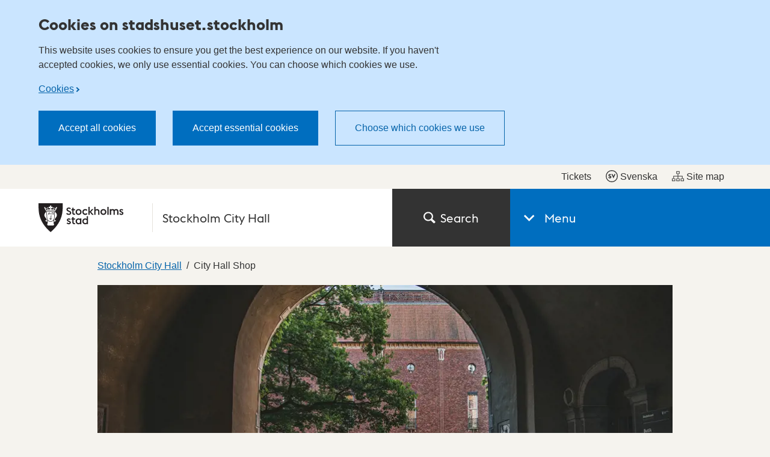

--- FILE ---
content_type: text/html; charset=utf-8
request_url: https://stadshuset.stockholm/en/city-hall-shop/
body_size: 44882
content:

<!DOCTYPE html>
<html lang="en" dir="ltr" class="no-js">
<head>
	<meta charset="utf-8" />
	<meta name="robots" content="index,follow">
	<meta name="viewport" content="width=device-width, initial-scale=1">
			<meta name="pageid" content="56859" />
			<meta name="google-site-verification" content="L8YhD_frq71CDTltKtqnXRTRF0zWTQj1oI01kdHnHvI" />
			<meta property="og:title" content="City Hall Shop - City of Stockholm" />
			<meta property="og:type" content="Website" />
			<meta property="og:description" content="The City Hall Shop offers a selection of crafts, books, postcards, glass art and other&#xA;souvenirs and gifts." />
			<meta property="og:image" content="https://stadshuset.stockholm/optimized/large/siteassets/stadshuset/stadshusshopen/_mg_7649-tillbutiken.jpg" />
	<meta property="og:url" content="https://stadshuset.stockholm/en/city-hall-shop/" />

	<link rel="canonical" href="https://stadshuset.stockholm/en/city-hall-shop/" />

	<title>City Hall Shop - City of Stockholm</title>
	<script>
		(function (H) {
			document.createElement("picture");
			H.className = H.className.replace(/\bno-js\b/, 'js');
		})(document.documentElement);
	</script>
	<link href="/ui/assets/style.css?v=5.8.0.9158" rel="stylesheet" />
	<link href="/ui/assets/print.css?v=5.8.0.9158" media="print" rel="stylesheet" />
	<style>
		.rounded-sm { width: 1px; height: 1px; padding: 0; margin: -1px; overflow: hidden; position: absolute; clip: rect(0, 0, 0, 0);
		}
	</style>
	<script src="/ui/assets/head.js?v=5.8.0.9158" async></script>

	<script>
		window.stadenGlobal = {
			chat: {
				id: '',
				greeting: ''
			},
			translations: {
				districtSelector: {
					singular: 'hit',
					plural: 'hits',
					noResults: 'No addresses found.',
					navigationHint: 'Use up and down arrows to navigate, and Enter to select',
					searchHint: 'Enter minimum three characters'
				}
			},
			cookies: {
				necessary: 'dotsthlm-consent-necessary',
				functional: 'dotsthlm-consent-functional',
				statistic: 'dotsthlm-consent-statistic'
			},
			myFavorites: {
				cookieName: 'dotsthlm-myfavorites-ids',
				isMyFavoritesEnabled: 'False',
				myFavoritesUrl: ''
			},
			cccToPiwik : {
				necessary: [],
				functional : [],
				statistic : [
					'analytics',
					'conversion_tracking',
					'marketing_automation',
					'remarketing',
					'user_feedback',
					'ab_testing_and_personalization'
				]
			}
		}
	</script>
	
	
	


</head>
<body>
	<script>
		const myFavoritesCounter = document.querySelector('.js-myfavorites-counter');
		
		if (myFavoritesCounter) {
			window.addEventListener('pageshow', function(event) {
				if (event.persisted) {
					myFavoritesCounter.style.visibility = 'hidden';
					window.location.reload();
				}
			});

			window.addEventListener('load', function() {
				myFavoritesCounter.style.visibility = 'visible';
			});
		}
    </script>

	<!-- Start Piwik integration-->
<script type="text/javascript">
    (function (window, document, dataLayerName, id) {
        window[dataLayerName]=window[dataLayerName]||[],window[dataLayerName].push({start:(new Date).getTime(),event:"stg.start"});var scripts=document.getElementsByTagName('script')[0],tags=document.createElement('script');
        function stgCreateCookie(a,b,c){var d="";if(c){var e=new Date;e.setTime(e.getTime()+24*c*60*60*1e3),d="; expires="+e.toUTCString()}document.cookie=a+"="+b+d+"; path=/"}
        var isStgDebug=(window.location.href.match("stg_debug")||document.cookie.match("stg_debug"))&&!window.location.href.match("stg_disable_debug");stgCreateCookie("stg_debug",isStgDebug?1:"",isStgDebug?14:-1);
        var qP=[];dataLayerName!=="dataLayer"&&qP.push("data_layer_name="+dataLayerName),isStgDebug&&qP.push("stg_debug");var qPString=qP.length>0?("?"+qP.join("&")):"";
        tags.async=!0,tags.src="https://stockholm.containers.piwik.pro/"+id+".js"+qPString,scripts.parentNode.insertBefore(tags,scripts);
        !function(a,n,i){a[n]=a[n]||{};for(var c=0;c<i.length;c++)!function(i){a[n][i]=a[n][i]||{},a[n][i].api=a[n][i].api||function(){var a=[].slice.call(arguments,0);"string"==typeof a[0]&&window[dataLayerName].push({event:n+"."+i+":"+a[0],parameters:[].slice.call(arguments,1)})}}(i[c])}(window,"ppms",["tm","cm"]);
    })(window, document, 'dataLayer', '2d5c8d0c-3363-45e7-93d8-bc2f16c8a3fd');
</script>	<!-- End Piwik integration-->

	<div class="is-hidden">
		<svg xmlns="http://www.w3.org/2000/svg" xmlns:xlink="http://www.w3.org/1999/xlink" width="75.5" height="1654.561"><symbol style="enable-background:new 0 0 24 24" id="arrow-down" viewBox="0 0 24 24"><path d="M16.7 8.4 12.1 13 7.5 8.4 6.1 9.8l6 6 6-6z"/></symbol><use style="enable-background:new 0 0 24 24" xlink:href="#arrow-down" width="24" height="24"/><symbol id="arrow-left" viewBox="0 0 13.5 24"><path d="m10.9 24 2.6-2.8L5.1 12l8.4-9.2L10.9 0 0 12Z"/></symbol><use xlink:href="#arrow-left" y="24" width="13.5" height="24"/><symbol id="arrow-right-inverted" viewBox="0 0 31 52"><path style="fill:#fff;fill-rule:evenodd" d="M0 6.1 19.2 26 0 45.9 5.9 52 31 26 5.9 0 0 6.1z"/></symbol><use xlink:href="#arrow-right-inverted" y="48" width="31" height="52"/><symbol id="arrow-right" viewBox="0 0 31 52"><path style="fill:#333;fill-rule:evenodd" d="M0 6.1 19.2 26 0 45.9 5.9 52 31 26 5.9 0 0 6.1z"/></symbol><use xlink:href="#arrow-right" y="100" width="31" height="52"/><symbol id="calendar-blue" viewBox="0 0 22 24"><path fill="#006EBF" d="M4.093 10.118h2v2h-2zm4 0h2v2h-2zm4 0h2v2h-2zm4 0h2v2h-2zm-12 4h2v2h-2zm4 0h2v2h-2zm4 0h2v2h-2zm4 0h2v2h-2zm-12 4h2v2h-2zm4 0h2v2h-2zm4 0h2v2h-2zm4 0h2v2h-2zM4 0h2v4H4zm12 0h2v4h-2z"/><path fill="#006EBF" d="M19 2v3.088h-4V2H7v3.088H3V2H0v22h22V2h-3zm1 20H2V8h18v14z"/></symbol><use xlink:href="#calendar-blue" y="152" width="22" height="24"/><symbol id="calendar" viewBox="0 0 22 24"><path fill="#333" d="M4.093 10.118h2v2h-2zm4 0h2v2h-2zm4 0h2v2h-2zm4 0h2v2h-2zm-12 4h2v2h-2zm4 0h2v2h-2zm4 0h2v2h-2zm4 0h2v2h-2zm-12 4h2v2h-2zm4 0h2v2h-2zm4 0h2v2h-2zm4 0h2v2h-2zM4 0h2v4H4zm12 0h2v4h-2z"/><path fill="#333" d="M19 2v3.088h-4V2H7v3.088H3V2H0v22h22V2h-3zm1 20H2V8h18v14z"/></symbol><use xlink:href="#calendar" y="176" width="22" height="24"/><symbol id="car" viewBox="0 0 75.5 58"><path fill="#00837C" d="M50.3 35.2H26v4.6h24.3v-4.6z"/><path fill="#00837C" d="M67.3 19.4 63.5 4.3l-.1-.1C62.8 2.6 60.9 0 57.6 0H19c-3.8 0-5.7 3-6.1 4.7l-4 14.6c-5 1-8.9 5.6-8.9 11v19.3h9.5V58H18v-8.5h39.8V58h8.5v-8.5h9.2V30.2c0-5.2-3.4-9.5-8.2-10.8zm-50-13.5c.1-.3.5-1.3 1.7-1.3h38.6c.8 0 1.3.9 1.5 1.2L62.5 19H13.7l3.6-13.1zm53.6 39H4.6V30.2c0-3.7 2.9-6.6 6.4-6.6h53.6c3.5.1 6.3 3 6.3 6.6.1.2 0 14.7 0 14.7z"/><path fill="#00837C" d="M62.2 30.4c-2.4 0-4.3 1.9-4.3 4.3s1.9 4.3 4.3 4.3 4.3-1.9 4.3-4.3c0-2.3-1.9-4.3-4.3-4.3zm-48.4 0c-2.4 0-4.3 1.9-4.3 4.3s1.9 4.3 4.3 4.3 4.3-1.9 4.3-4.3c-.1-2.3-2-4.3-4.3-4.3z"/></symbol><use xlink:href="#car" y="200" width="75.5" height="58"/><symbol id="chat" viewBox="0 0 24 16.746"><path fill="currentColor" d="M18.942 2.418h-2.405c.389.799.613 1.693.613 2.64a6.074 6.074 0 0 1-6.066 6.068H9.431a5.028 5.028 0 0 0 3.484 1.409H15l4.143 4.21v-4.221A5.059 5.059 0 0 0 24 7.476a5.064 5.064 0 0 0-5.058-5.058z"/><path fill="currentColor" d="M11.083 0H5.058A5.064 5.064 0 0 0 0 5.058a5.06 5.06 0 0 0 4.857 5.049v4.221L9 10.117h2.085a5.064 5.064 0 0 0 5.057-5.059A5.065 5.065 0 0 0 11.083 0z"/></symbol><use xlink:href="#chat" y="258" width="24" height="16.746"/><symbol id="checkbox-checked" viewBox="0 0 16 16"><path fill="#fff" stroke="#666" stroke-width="2" d="M0 0h16v16H0z"/><path fill="#fff" stroke="#fff" d="M10 0h6v7h-6z"/><path fill="none" stroke="#333" stroke-width="1.75" d="m5 7.5 3 3 7-9"/></symbol><use xlink:href="#checkbox-checked" y="274.746" width="16" height="16"/><symbol id="checkbox" viewBox="0 0 16 16"><path fill="#fff" stroke="#666" stroke-width="2" d="M0 0h16v16H0z"/></symbol><use xlink:href="#checkbox" y="290.746" width="16" height="16"/><symbol style="enable-background:new 0 0 23.985 23" id="checkmark-outline-green" viewBox="0 0 23.985 23"><path fill="#00837c" d="m22.345 7.702-1.579 1.725c.149.668.234 1.36.234 2.073 0 5.238-4.262 9.5-9.5 9.5S2 16.738 2 11.5l.001-.022c.001-.322.017-.64.049-.953C2.54 5.743 6.591 2 11.5 2a9.45 9.45 0 0 1 5.817 2.005l1.352-1.489A11.447 11.447 0 0 0 11.5 0C5.149 0 0 5.149 0 11.5S5.149 23 11.5 23 23 17.851 23 11.5a11.46 11.46 0 0 0-.655-3.798z"/><path fill="#00837c" d="M22.239 1.56 10.805 14.15 6.132 9.702l-1.657 1.395 6.366 6.208L23.985 2.948z"/></symbol><use style="enable-background:new 0 0 23.985 23" xlink:href="#checkmark-outline-green" y="306.746" width="23.985" height="23"/><symbol style="enable-background:new 0 0 23.985 23" id="checkmark-outline" viewBox="0 0 23.985 23"><path fill="currentColor" d="m22.345 7.702-1.579 1.725c.149.668.234 1.36.234 2.073 0 5.238-4.262 9.5-9.5 9.5S2 16.738 2 11.5l.001-.022c.001-.322.017-.64.049-.953C2.54 5.743 6.591 2 11.5 2a9.45 9.45 0 0 1 5.817 2.005l1.352-1.489A11.447 11.447 0 0 0 11.5 0C5.149 0 0 5.149 0 11.5S5.149 23 11.5 23 23 17.851 23 11.5a11.46 11.46 0 0 0-.655-3.798z"/><path fill="currentColor" d="M22.239 1.56 10.805 14.15 6.132 9.702l-1.657 1.395 6.366 6.208L23.985 2.948z"/></symbol><use style="enable-background:new 0 0 23.985 23" xlink:href="#checkmark-outline" y="329.746" width="23.985" height="23"/><symbol id="child" viewBox="0 0 27 52"><path fill="#333" d="M13.501 16.126c-4.47 0-8.105-3.617-8.105-8.063S9.031 0 13.501 0c4.469 0 8.105 3.617 8.105 8.063s-3.637 8.063-8.105 8.063zm0-13.126c-2.807 0-5.089 2.271-5.089 5.063s2.283 5.063 5.089 5.063 5.089-2.271 5.089-5.063S16.306 3 13.501 3zm0 48.556a1.504 1.504 0 0 1-1.508-1.5V38.998c0-.828.675-1.5 1.508-1.5s1.508.672 1.508 1.5v11.058a1.505 1.505 0 0 1-1.508 1.5z"/><path fill="#333" d="M19.663 52H7.407a1.504 1.504 0 0 1-1.508-1.5V39.518H1.508A1.504 1.504 0 0 1 0 38.018v-8.691c0-7.812 6.974-12.028 13.535-12.028C22.836 17.299 27 23.608 27 29.86v8.159c0 .828-.676 1.5-1.508 1.5H21.17V50.5c.001.828-.674 1.5-1.507 1.5zM8.915 49h9.239V38.018c0-.828.676-1.5 1.508-1.5h4.322v-6.659c0-4.622-2.745-9.561-10.449-9.561-5.099 0-10.519 3.164-10.519 9.028v7.191h4.391c.833 0 1.508.672 1.508 1.5V49z"/><path fill="#333" d="M7.407 43.55a1.504 1.504 0 0 1-1.508-1.5V29.568c0-.828.675-1.5 1.508-1.5s1.508.672 1.508 1.5V42.05c0 .828-.674 1.5-1.508 1.5zm12.256 0a1.505 1.505 0 0 1-1.508-1.5V29.568c0-.828.676-1.5 1.508-1.5s1.508.672 1.508 1.5V42.05c0 .828-.675 1.5-1.508 1.5z"/></symbol><use xlink:href="#child" y="352.746" width="27" height="52"/><symbol style="enable-background:new 0 0 24 24" id="clock" viewBox="0 0 24 24"><path d="M12.7 12.3h-1.4V5.7h1.4z"/><path d="m16.2 15.2-1 1-3.9-3.9 1-1z"/><path d="M12 3.7c4.6 0 8.4 3.7 8.4 8.3s-3.7 8.3-8.4 8.3-8.4-3.7-8.4-8.3S7.4 3.7 12 3.7M12 2C6.5 2 2 6.5 2 12s4.5 10 10 10 10-4.5 10-10S17.5 2 12 2z"/></symbol><use style="enable-background:new 0 0 24 24" xlink:href="#clock" y="404.746" width="24" height="24"/><symbol style="enable-background:new 0 0 24 24" id="close" viewBox="0 0 24 24"><path d="M19 6.4 17.6 5 12 10.6 6.4 5 5 6.4l5.6 5.6L5 17.6 6.4 19l5.6-5.6 5.6 5.6 1.4-1.4-5.6-5.6z"/></symbol><use style="enable-background:new 0 0 24 24" xlink:href="#close" y="428.746" width="24" height="24"/><symbol fill="none" id="copy-link" viewBox="0 0 12 14"><path fill-rule="evenodd" clip-rule="evenodd" d="M10.853 1.167a3.193 3.193 0 0 0-4.497.415l-2.552 3.07a3.194 3.194 0 0 0 1.092 4.93L5.99 8.266a1.597 1.597 0 0 1-.958-2.595l2.552-3.07a1.597 1.597 0 0 1 2.456 2.042l1.229 1.021a3.193 3.193 0 0 0-.415-4.498Zm-9.7 11.666a3.194 3.194 0 0 0 4.496-.415l2.552-3.07a3.194 3.194 0 0 0-1.092-4.93L6.016 5.733a1.597 1.597 0 0 1 .959 2.595l-2.552 3.07a1.597 1.597 0 0 1-2.456-2.041L.737 8.335a3.194 3.194 0 0 0 .415 4.498Z" fill="#333"/></symbol><use fill="none" xlink:href="#copy-link" y="452.746" width="12" height="14"/><symbol style="enable-background:new 0 0 25.6 104.4" id="crisis-exclam" viewBox="0 0 25.6 104.4"><path d="M0 104.37V78.792h25.578v25.578H0zm6.027-37.485-4.41-27.048V0h22.344v39.837l-4.41 27.048H6.027z"/></symbol><use style="enable-background:new 0 0 25.6 104.4" xlink:href="#crisis-exclam" y="466.746" width="25.6" height="104.4"/><symbol id="document" viewBox="0 0 24 24"><path fill="#006ebf" d="M18.6 6.5 12.7.2l-.6-.2H2.4A2.4 2.4 0 0 0 0 2.4v19.2A2.4 2.4 0 0 0 2.4 24h14a2.4 2.4 0 0 0 2.4-2.4V7a.6.6 0 0 0-.2-.5Zm-1.5.4H12V1.7Zm0 14.5a.9.9 0 0 1-.8.9H2.6a.9.9 0 0 1-.9-.9V2.6a.9.9 0 0 1 .9-.9h7.9v5.2c-.1.9.8 1.4 1.5 1.5h5.1Z"/></symbol><use xlink:href="#document" y="571.146" width="24" height="24"/><symbol style="enable-background:new 0 0 16.92 21.3" id="easytoread" viewBox="0 0 16.919 21.3"><path d="M0 21.3V7.1h3.22v11.02h6.5v3.18H0z"/><path d="M7.199 14.2V0h3.22v11.02h6.5v3.18h-9.72z"/></symbol><use style="enable-background:new 0 0 16.92 21.3" xlink:href="#easytoread" y="595.146" width="16.92" height="21.3"/><symbol fill="none" id="email" viewBox="0 0 18 18"><path d="M8.222 12.074c.231 0 .466-.024.704-.075a2.64 2.64 0 0 0 .692-.247c.221-.116.432-.26.63-.434.197-.174.37-.384.518-.632l.815-3.893a2.146 2.146 0 0 0-.47-.509 3.13 3.13 0 0 0-.592-.359 2.696 2.696 0 0 0-.667-.21 3.85 3.85 0 0 0-.691-.062c-.444 0-.869.09-1.272.272a3.474 3.474 0 0 0-1.074.757c-.313.322-.56.705-.74 1.152a3.782 3.782 0 0 0-.272 1.438c0 .43.057.819.173 1.166.115.347.28.645.494.892.213.248.469.434.765.558.297.124.625.186.987.186ZM8.618 18c-1.3 0-2.486-.215-3.556-.645a7.774 7.774 0 0 1-2.74-1.822 7.985 7.985 0 0 1-1.729-2.74A9.351 9.351 0 0 1 0 9.446c0-1.371.255-2.64.766-3.806a9.071 9.071 0 0 1 2.111-3.013A9.582 9.582 0 0 1 5.951.682 9.718 9.718 0 0 1 9.556 0c1.186 0 2.296.181 3.333.544a8.043 8.043 0 0 1 2.704 1.563A6.972 6.972 0 0 1 17.37 4.56c.42.959.629 2.017.629 3.174 0 1.042-.123 1.946-.37 2.715-.247.769-.58 1.398-1 1.885-.42.487-.898.846-1.432 1.078a4.207 4.207 0 0 1-1.691.347c-.248 0-.494-.033-.741-.099a3.406 3.406 0 0 1-.704-.274 2.141 2.141 0 0 1-.58-.433 2.295 2.295 0 0 1-.395-.557 3.64 3.64 0 0 1-.63.544 4.108 4.108 0 0 1-.778.422c-.28.117-.58.203-.9.26a5.5 5.5 0 0 1-.976.087 3.762 3.762 0 0 1-1.593-.335 3.727 3.727 0 0 1-1.247-.917 3.999 3.999 0 0 1-.79-1.363 4.972 4.972 0 0 1-.271-1.649c0-.744.131-1.446.395-2.107a5.195 5.195 0 0 1 2.839-2.901 5.351 5.351 0 0 1 2.123-.422c.297 0 .572.021.828.062.255.042.498.104.728.186a3.468 3.468 0 0 1 1.16.694l.15-.694h1.777l-1.26 5.926c-.049.28-.07.537-.061.768.008.232.062.438.16.62.099.183.235.322.407.421.174.1.392.15.655.15.329 0 .645-.1.95-.297.305-.2.577-.488.815-.869.24-.38.424-.85.556-1.413.131-.562.198-1.19.198-1.884 0-.943-.17-1.798-.507-2.566a5.368 5.368 0 0 0-1.431-1.947 6.35 6.35 0 0 0-2.161-1.202 8.507 8.507 0 0 0-2.692-.41 8.125 8.125 0 0 0-3 .558 7.598 7.598 0 0 0-2.506 1.6 7.253 7.253 0 0 0-1.691 2.504c-.404.976-.605 2.05-.605 3.223 0 .975.156 1.884.47 2.727a6.433 6.433 0 0 0 1.357 2.207 6.069 6.069 0 0 0 2.173 1.462c.856.347 1.818.52 2.889.52a11.38 11.38 0 0 0 2.345-.246c.396-.082.778-.19 1.149-.322.37-.133.72-.282 1.049-.447l.617 1.562a12.897 12.897 0 0 1-2.555.806c-.454.09-.902.16-1.346.21a11.6 11.6 0 0 1-1.26.075Z" fill="#333"/></symbol><use fill="none" xlink:href="#email" y="616.446" width="18" height="18"/><symbol style="enable-background:new 0 0 25.367 24" id="error-red" viewBox="0 0 25.367 24"><path fill="#dd1f26" d="m12.684 4.188 9.419 17.822H3.265l9.419-17.822m0-4.188L0 24h25.367L12.684 0z"/><g fill="#dd1f26"><path class="st0" d="M11.576 17.539h2.381v2.506h-2.381z"/><path d="m11.72 13.706.433 2.653h1.299l.433-2.653V9.799H11.72z"/></g></symbol><use style="enable-background:new 0 0 25.367 24" xlink:href="#error-red" y="634.446" width="25.367" height="24"/><symbol style="enable-background:new 0 0 25.367 24" id="error" viewBox="0 0 25.367 24"><path fill="currentColor" d="m12.684 4.188 9.419 17.822H3.265l9.419-17.822m0-4.188L0 24h25.367L12.684 0z"/><g fill="currentColor"><path class="st0" d="M11.576 17.539h2.381v2.506h-2.381z"/><path d="m11.72 13.706.433 2.653h1.299l.433-2.653V9.799H11.72z"/></g></symbol><use style="enable-background:new 0 0 25.367 24" xlink:href="#error" y="658.446" width="25.367" height="24"/><symbol fill="none" id="escape" viewBox="0 0 18 22"><path d="M11.195 4.623a2.195 2.195 0 1 0 0-4.39 2.195 2.195 0 0 0 0 4.39ZM1.526 20.198l4.576-1.689a1.13 1.13 0 0 0 .71-.811c.282-1.243.684-3.009.948-4.158a.91.91 0 0 0 .13.106l3.608 2.543-3.223 3.709a1.129 1.129 0 1 0 1.704 1.48l4.044-4.654a1.128 1.128 0 0 0-.202-1.662l-3.943-2.78 1.152-3.464 1.356 1.805c.313.417.9.515 1.332.224l3.311-2.232a.98.98 0 1 0-1.097-1.625l-2.54 1.712-2.582-3.44a.986.986 0 0 0-.888-.388l-5.29.563a.984.984 0 0 0-.86.794l-.713 3.79a.977.977 0 0 0 .965 1.161.98.98 0 0 0 .961-.799l.577-3.072 1.818-.192c-.306.956-.65 2.021-.927 2.881l-.585 1.653-.074.367s-.002.015-.005.022a68.2 68.2 0 0 0-.145.617c-.104.446-.247 1.07-.427 1.85-.177.781-.357 1.57-.476 2.088L.74 18.075a1.128 1.128 0 1 0 .782 2.119l.005.004Z" fill="#fff"/></symbol><use fill="none" xlink:href="#escape" y="682.446" width="18" height="22"/><symbol style="enable-background:new 0 0 24 24" id="eservice" viewBox="0 0 24 24"><path d="M2.7 6.4h17.8V10h2.7V2H0v20.4h10.7v-2.7h-8V6.4zM23.2 17c-.3-.1-.5-.4-.6-.6-.1-.3-.1-.6 0-.9l.4-.7-1-1-.7.4c-.3.2-.6.2-.9 0-.3-.1-.5-.4-.6-.6l-.3-.8H18l-.3.8c-.1.3-.4.5-.6.6-.3.1-.6.1-.9 0l-.7-.4-1 1 .4.7c.2.3.2.6 0 .9-.1.3-.4.5-.6.6l-.8.3v1.4l.8.3c.3.1.5.4.6.6.1.3.1.6 0 .9l-.4.7 1 1 .7-.4c.3-.2.6-.2.9 0 .3.1.5.4.6.6l.3.8h1.4l.3-.8c.1-.3.4-.5.6-.6.3-.1.6-.1.9 0l.7.4 1-1-.4-.7c-.2-.3-.2-.6 0-.9.1-.3.4-.5.6-.6l.8-.3v-1.4l-.7-.3zm-4.5 3c-1.1 0-2-.9-2-2s.9-2 2-2 2 .9 2 2-1 2-2 2z" style="fill:#fff"/></symbol><use style="enable-background:new 0 0 24 24" xlink:href="#eservice" y="704.446" width="24" height="24"/><symbol id="fax" viewBox="0 0 24 24"><path d="M18.2 4.6V0H6.3v4.6H2v12.2l2.6 2.6v-2.8h1.1V24h13.1v-7.6h1v2.8l2.7-2.6v-12h-4.3zM8.8 2h6.9v2.5H8.8V2zM6.9 9.6C7.6 9 9.2 8 12.2 8.1c3-.1 4.6 1 5.3 1.7.6.7.8 2.4.4 2.8l-.7.6-2.6-1.2c-.2-.2.3-1.5-.1-1.8-.3-.3-1.8-.6-2.5-.6s-2.2.2-2.5.5.1 1.7-.1 1.8L7 13.1l-.6-.7c-.4-.3-.1-2.1.5-2.8zm9.8 12.3H7.8v-5.4h8.8v5.4z"/></symbol><use xlink:href="#fax" y="728.446" width="24" height="24"/><symbol style="enable-background:new 0 0 24 24" id="file" viewBox="0 0 24 24"><path d="M12 24c-3.86 0-7-2.928-7-6.527V5.146C5 2.308 7.467 0 10.5 0S16 2.308 16 5.146v9.357c0 2.075-1.794 3.764-4 3.764s-4-1.688-4-3.764V5.604h2v8.898c0 .973.897 1.764 2 1.764s2-.791 2-1.764V5.146C14 3.411 12.43 2 10.5 2S7 3.411 7 5.146v12.327C7 19.969 9.243 22 12 22s5-2.031 5-4.527V5.604h2v11.868c0 3.6-3.14 6.528-7 6.528z" style="fill:#006ebf"/></symbol><use style="enable-background:new 0 0 24 24" xlink:href="#file" y="752.446" width="24" height="24"/><symbol fill="none" id="full-screen" viewBox="0 0 24 24"><rect width="24" height="24" rx="12" fill="#0664AA"/><path d="M7.686 11.984H6v5.992h5.903v-1.712H7.686v-4.28ZM12.096 6v1.712h4.218v4.28H18V6h-5.903Z" fill="#fff"/></symbol><use fill="none" xlink:href="#full-screen" y="776.446" width="24" height="24"/><symbol style="enable-background:new 0 0 16 16" id="globe" viewBox="0 0 16 16"><path d="M8 0C3.589 0 0 3.588 0 7.999 0 12.411 3.589 16 8 16c4.412 0 8-3.589 8-8.001C16 3.588 12.412 0 8 0zm0 14.862a6.845 6.845 0 0 1-5.074-2.248c.051-.151.623-1.599.623-1.599l.878-1.042-.956-2.083-1.541.254s-.519.893-.594 1.49A6.832 6.832 0 0 1 2.372 4.08c-.219.679.436 1.366.436 1.366l.872-1.153 1.622-.855L9.56 2.071 7.444 3.438l-.382 1.734L8 6.262l1.542 1.344.219.664-.194 2.848s1.09 1.235 1.138 1.169c.401-.542 2.56-3.84 2.56-3.84s.755-3.504.759-3.731c.535.975.838 2.095.838 3.283A6.87 6.87 0 0 1 8 14.862z"/></symbol><use style="enable-background:new 0 0 16 16" xlink:href="#globe" y="800.446" width="16" height="16"/><symbol id="heart-filled" viewBox="0 0 24 21.3"><path d="m12 21.3-10-10a6.7 6.7 0 0 1-2-4.8A6.5 6.5 0 0 1 6.5 0a6.8 6.8 0 0 1 4.7 1.9l.8.8.8-.8A6.8 6.8 0 0 1 17.5 0 6.5 6.5 0 0 1 24 6.5a6.7 6.7 0 0 1-2 4.8Z"/></symbol><use xlink:href="#heart-filled" y="816.446" width="24" height="21.3"/><symbol id="heart-outline-bold" viewBox="0 0 32 27.9"><path d="M16 27.9 2.6 14.5A8.3 8.3 0 0 1 0 8.4a8.4 8.4 0 0 1 14.4-5.9L16 4.1l1.6-1.6A8.4 8.4 0 0 1 32 8.4a8.7 8.7 0 0 1-2.6 6.2ZM8.4 2.6a5.8 5.8 0 0 0-5.8 5.8 5.6 5.6 0 0 0 1.8 4.2L16 24.3l11.5-11.6a6.1 6.1 0 0 0 1.9-4.3 5.8 5.8 0 0 0-5.8-5.8 5.9 5.9 0 0 0-4.2 1.7L16 7.7l-3.4-3.4a5.9 5.9 0 0 0-4.2-1.7Z"/></symbol><use xlink:href="#heart-outline-bold" y="837.746" width="32" height="27.9"/><symbol id="heart-outline" viewBox="0 0 24 21.3"><path d="m12 21.3-9.9-9.8A6.4 6.4 0 0 1 0 6.7 6.7 6.7 0 0 1 6.8 0a6.7 6.7 0 0 1 4.8 2l.4.4.4-.4A6.8 6.8 0 0 1 24 6.7a6.8 6.8 0 0 1-2.1 4.8ZM6.8 1A5.8 5.8 0 0 0 1 6.7a5.5 5.5 0 0 0 1.8 4l9.2 9.1 9.2-9a5.8 5.8 0 0 0 1.7-4.1A5.7 5.7 0 0 0 17.2 1a5.8 5.8 0 0 0-4.1 1.7L12 3.8l-1.2-1.1a5.6 5.6 0 0 0-4-1.7Z"/></symbol><use xlink:href="#heart-outline" y="865.646" width="24" height="21.3"/><symbol style="enable-background:new 0 0 24 24" id="images" viewBox="0 0 24 24"><path d="M24 1H8v4H4v4H0v14h16v-4h4v-4h4V1zM14 21H2V11h12v10zm4-4h-2V9H6V7h12v10zm4-4h-2V5H10V3h12v10z"/></symbol><use style="enable-background:new 0 0 24 24" xlink:href="#images" y="886.946" width="24" height="24"/><symbol style="enable-background:new 0 0 24 24" id="info-outline-blue" viewBox="0 0 24 24"><path fill="#006ebf" d="M12 2.04c5.52 0 9.96 4.44 9.96 9.96s-4.44 9.96-9.96 9.96S2.04 17.52 2.04 12c0-5.52 4.44-9.96 9.96-9.96M12 0C5.4 0 0 5.4 0 12s5.4 12 12 12 12-5.4 12-12S18.6 0 12 0z"/><path fill="#006ebf" d="M10.8 6.84h2.28v2.4H10.8zM10.8 10.56h2.28v6.6H10.8z"/></symbol><use style="enable-background:new 0 0 24 24" xlink:href="#info-outline-blue" y="910.946" width="24" height="24"/><symbol style="enable-background:new 0 0 24 24" id="info-outline" viewBox="0 0 24 24"><path d="M12 2.04c5.52 0 9.96 4.44 9.96 9.96s-4.44 9.96-9.96 9.96S2.04 17.52 2.04 12c0-5.52 4.44-9.96 9.96-9.96M12 0C5.4 0 0 5.4 0 12s5.4 12 12 12 12-5.4 12-12S18.6 0 12 0z"/><path d="M10.8 6.84h2.28v2.4H10.8zM10.8 10.56h2.28v6.6H10.8z"/></symbol><use style="enable-background:new 0 0 24 24" xlink:href="#info-outline" y="934.946" width="24" height="24"/><symbol style="enable-background:new 0 0 16 16" id="lang-en" viewBox="0 0 16 16"><path d="M8 1.1c3.805 0 6.9 3.095 6.9 6.9s-3.095 6.9-6.9 6.9S1.1 11.805 1.1 8 4.195 1.1 8 1.1M8 0a8 8 0 1 0 0 16A8 8 0 0 0 8 0z"/><path d="M3.301 5.19h3.518v1.263H4.581v.959H6.34v1.231H4.581v.959H6.82v1.263H3.301V5.19zm5.816 2.711v2.966h-1.28v-5.74l3.582 3.03V5.19h1.279v5.741l-3.581-3.03z"/></symbol><use style="enable-background:new 0 0 16 16" xlink:href="#lang-en" y="958.946" width="16" height="16"/><symbol style="enable-background:new 0 0 16 16" id="lang-se" viewBox="0 0 16 16"><path d="M8 1.1c3.805 0 6.9 3.095 6.9 6.9s-3.095 6.9-6.9 6.9S1.1 11.805 1.1 8 4.195 1.1 8 1.1M8 0a8 8 0 1 0 0 16A8 8 0 0 0 8 0z"/><path d="m3.308 9.82.968-.792c.247.392.711.704 1.182.704s.648-.16.648-.408c0-.248-.176-.384-.664-.584l-.56-.224c-.871-.351-1.326-.983-1.326-1.75 0-.992.824-1.639 1.887-1.639.592 0 1.191.152 1.671.711l-.864.912c-.288-.352-.52-.424-.823-.424-.36 0-.584.136-.584.392 0 .296.24.448.768.656l.544.216c.799.32 1.239.872 1.239 1.655 0 1.023-.792 1.687-1.927 1.687-.912-.001-1.767-.377-2.159-1.112zm4.24-4.63h1.423l1.255 2.838 1.255-2.838h1.423l-2.679 5.741L7.548 5.19z"/></symbol><use style="enable-background:new 0 0 16 16" xlink:href="#lang-se" y="974.946" width="16" height="16"/><symbol id="link-arrow" viewBox="0 0 8 16"><path d="M1.4 2 0 3.4 4.6 8 0 12.6 1.4 14l6-6"/></symbol><use xlink:href="#link-arrow" y="990.946" width="8" height="16"/><symbol fill="none" id="link" viewBox="0 0 30 29"><path fill="url(#a)" d="M0 0h30v29H0z"/><defs><pattern id="a" patternContentUnits="objectBoundingBox" width="1" height="1"><use xmlns:xlink="http://www.w3.org/1999/xlink" xlink:href="#b" transform="matrix(.00233 0 0 .00241 -.3 -.207)"/></pattern><image id="b" width="700" height="700" preserveAspectRatio="none" xmlns:xlink="http://www.w3.org/1999/xlink" xlink:href="[data-uri]"/></defs></symbol><use fill="none" xlink:href="#link" y="1006.946" width="30" height="29"/><symbol style="enable-background:new 0 0 24 24" id="list-inverted" viewBox="0 0 24 24"><style>.st0{fill:#fff}</style><path class="st0" d="M9 2h15v2H9zm0 9h15v2H9zm0 9h15v2H9zM0 0h6v6H0zm0 18h6v6H0zm0-9h6v6H0z"/></symbol><use style="enable-background:new 0 0 24 24" xlink:href="#list-inverted" y="1035.946" width="24" height="24"/><symbol style="enable-background:new 0 0 24 24" id="lock" viewBox="0 0 24 24"><path fill="#fff" d="M17 10h-1s.1.1 0 0V8c0-2.7-1.2-4.7-3.7-5h-1.7C7.8 3.7 7 5.5 7 8v2c0 .3 0 0 0 0H6c-1.2.1-2 1.1-2 2v7.4c0 .9.7 1.6 1.7 1.6h11.6c.9 0 1.7-.7 1.7-1.6v-7.7c-.1-.9-1.1-1.7-2-1.7zm-6.4-5.4c.6-.1.6-.2 1.7 0 1 .2 1.6 1.1 1.7 2.4v3H9V7c0-.8-.2-1.7 1.6-2.4zM17 18.9H6v-7h11v7c0-.2.2 0 0 0zM11 15v2h1v-2s-.7-.1-1 0z"/></symbol><use style="enable-background:new 0 0 24 24" xlink:href="#lock" y="1059.946" width="24" height="24"/><symbol style="enable-background:new 0 0 24 25" id="map-inverted" viewBox="0 0 24 25"><path class="st0" d="M16 4 8 0 0 4v21l8-4 8 4 8-4V0l-8 4zM9 2.736l6 3v16.528l-6-3V2.736zm-7 2.5 5-2.5v16.528l-5 2.5V5.236zm20 14.528-5 2.5V5.736l5-2.5v16.528z"/></symbol><use style="enable-background:new 0 0 24 25" xlink:href="#map-inverted" y="1083.946" width="24" height="25"/><symbol id="map-pin-inverted" viewBox="0 0 24 24"><path d="m12 24 6.6-12.9c.7-1.1 1-2.3 1-3.6C19.6 3.3 16.2 0 12 0S4.4 3.3 4.4 7.4c0 1.3.3 2.5 1 3.6m3.4-4.5c0-1.8 1.4-3.2 3.2-3.2s3.2 1.4 3.2 3.1-1.4 3.1-3.2 3.1c-1.8.1-3.2-1.3-3.2-3z" style="fill:#fff"/></symbol><use xlink:href="#map-pin-inverted" y="1108.946" width="24" height="24"/><symbol id="map-pin" viewBox="0 0 24 24"><path d="m12 24 6.6-12.9c.7-1.1 1-2.3 1-3.6C19.6 3.3 16.2 0 12 0S4.4 3.3 4.4 7.4c0 1.3.3 2.5 1 3.6m3.4-4.5c0-1.8 1.4-3.2 3.2-3.2s3.2 1.4 3.2 3.1-1.4 3.1-3.2 3.1c-1.8.1-3.2-1.3-3.2-3z"/></symbol><use xlink:href="#map-pin" y="1132.946" width="24" height="24"/><symbol style="enable-background:new 0 0 24 25" id="map" viewBox="0 0 24 25"><path d="M16 4 8 0 0 4v21l8-4 8 4 8-4V0l-8 4zM9 2.736l6 3v16.528l-6-3V2.736zm-7 2.5 5-2.5v16.528l-5 2.5V5.236zm20 14.528-5 2.5V5.736l5-2.5v16.528z"/></symbol><use style="enable-background:new 0 0 24 25" xlink:href="#map" y="1156.946" width="24" height="25"/><symbol id="minus-inverted" viewBox="0 0 14 14"><path fill="#FFF" d="M12.542 5.5H1.458C.653 5.5 0 6.171 0 7s.653 1.5 1.458 1.5h11.083C13.348 8.5 14 7.829 14 7s-.652-1.5-1.458-1.5z"/></symbol><use xlink:href="#minus-inverted" y="1181.946" width="14" height="14"/><symbol id="minus" viewBox="0 0 14 14"><path d="M12.542 5.5H1.458C.653 5.5 0 6.171 0 7s.653 1.5 1.458 1.5h11.083C13.348 8.5 14 7.829 14 7s-.652-1.5-1.458-1.5z"/></symbol><use xlink:href="#minus" y="1195.946" width="14" height="14"/><symbol id="mobile" viewBox="0 0 24 24"><path d="M16.7 0H7.3C6.2 0 5.4.9 5.4 2v20c0 1.1.9 2 1.9 2h9.3c1.1 0 1.9-.9 1.9-2V2c.1-1.1-.8-2-1.8-2zm-6.5 1.8h3.6v.6h-3.6v-.6zm1.8 21c-.5 0-1-.4-1-1s.4-1 1-1c.5 0 1 .4 1 1s-.4 1-1 1zm4.8-3.1H7.1V4.3h9.6v15.4z"/></symbol><use xlink:href="#mobile" y="1209.946" width="24" height="24"/><symbol id="money-inverted" viewBox="0 0 70 48"><path fill="none" d="M9.847 14.753c-.538-.333-.861-.891-.863-1.491-.003-.6.315-1.161.849-1.499L20.5 5.009l-.362-.206L3.82 15.135l35.837 22.154 3.232-2.11L9.847 14.753z"/><path fill="#fff" d="m24.279 15.201 2.016 1.139 8.505-5.895-3.621-2.046-1.689 1.17 1.605.908zm7.86 4.536c2.653 1.499 6.809 1.391 9.205-.27 2.396-1.66 2.146-4.259-.507-5.758s-6.809-1.391-9.205.269c-2.396 1.662-2.146 4.26.507 5.759zm1.51-4.618c1.474-1.021 3.841-1.176 5.498-.239 1.659.937 1.653 2.427.18 3.448-1.474 1.021-3.841 1.176-5.498.239-1.659-.938-1.654-2.427-.18-3.448zm9.365 10.521c2.838 1.604 7.283 1.487 9.846-.289 2.563-1.776 2.296-4.555-.543-6.159-2.838-1.604-7.283-1.487-9.845.288-2.564 1.778-2.296 4.556.542 6.16zm1.444-5.037c1.665-1.154 4.339-1.329 6.213-.27 1.873 1.059 1.867 2.742.203 3.895-1.665 1.153-4.339 1.329-6.213.27-1.874-1.058-1.868-2.74-.203-3.895z"/><path fill="#fff" d="M69.083 22.39 30.25.286c-.711-.402-1.691-.379-2.382.059l-4.65 2.944-1.95-1.109c-.712-.404-1.692-.381-2.385.058L.851 13.653c-.535.338-.854.899-.851 1.499.002.601.325 1.159.863 1.493l5.024 3.106-2.689 1.679c-.534.339-.854.898-.851 1.498.001.6.323 1.159.861 1.493l37.613 23.251c.353.219.771.328 1.19.328.439 0 .877-.119 1.24-.358l19.284-12.586c.535-.349.845-.919.828-1.523-.018-.605-.361-1.156-.918-1.473l-1.868-1.064 8.594-5.609c.536-.349.846-.919.828-1.524-.018-.606-.359-1.156-.916-1.473zM3.82 15.135 20.138 4.803l.362.206-10.667 6.753c-.534.339-.853.899-.849 1.499.003.6.326 1.157.863 1.491l33.042 20.426-3.232 2.11L3.82 15.135zm38.184 29.93L6.167 22.912 8.556 21.4l29.921 18.496c.352.217.771.325 1.188.325.439 0 .878-.118 1.24-.357l4.653-3.036 1.899 1.174c.353.219.772.328 1.192.328.439 0 .877-.119 1.24-.358l8.016-5.231 1.594.908-17.495 11.416zm6.637-9.669-.457-.282-2.668-1.649-32.713-20.223L23.294 6.6l2.717-1.721 3.11-1.968 37.014 21.068-17.494 11.417z"/></symbol><use xlink:href="#money-inverted" y="1233.946" width="70" height="48"/><symbol id="money" viewBox="0 0 70 48"><path fill="none" d="M9.847 14.753c-.538-.333-.861-.891-.863-1.491-.003-.6.315-1.161.849-1.499L20.5 5.009l-.362-.206L3.82 15.135l35.837 22.154 3.232-2.11L9.847 14.753z"/><path fill="#333" d="m24.279 15.201 2.016 1.139 8.505-5.895-3.621-2.046-1.689 1.17 1.605.908zm7.86 4.536c2.653 1.499 6.809 1.391 9.205-.27 2.396-1.66 2.146-4.259-.507-5.758s-6.809-1.391-9.205.269c-2.396 1.662-2.146 4.26.507 5.759zm1.51-4.618c1.474-1.021 3.841-1.176 5.498-.239 1.659.937 1.653 2.427.18 3.448-1.474 1.021-3.841 1.176-5.498.239-1.659-.938-1.654-2.427-.18-3.448zm9.365 10.521c2.838 1.604 7.283 1.487 9.846-.289 2.563-1.776 2.296-4.555-.543-6.159-2.838-1.604-7.283-1.487-9.845.288-2.564 1.778-2.296 4.556.542 6.16zm1.444-5.037c1.665-1.154 4.339-1.329 6.213-.27 1.873 1.059 1.867 2.742.203 3.895-1.665 1.153-4.339 1.329-6.213.27-1.874-1.058-1.868-2.74-.203-3.895z"/><path fill="#333" d="M69.083 22.39 30.25.286c-.711-.402-1.691-.379-2.382.059l-4.65 2.944-1.95-1.109c-.712-.404-1.692-.381-2.385.058L.851 13.653c-.535.338-.854.899-.851 1.499.002.601.325 1.159.863 1.493l5.024 3.106-2.689 1.679c-.534.339-.854.898-.851 1.498.001.6.323 1.159.861 1.493l37.613 23.251c.353.219.771.328 1.19.328.439 0 .877-.119 1.24-.358l19.284-12.586c.535-.349.845-.919.828-1.523-.018-.605-.361-1.156-.918-1.473l-1.868-1.064 8.594-5.609c.536-.349.846-.919.828-1.524-.018-.606-.359-1.156-.916-1.473zM3.82 15.135 20.138 4.803l.362.206-10.667 6.753c-.534.339-.853.899-.849 1.499.003.6.326 1.157.863 1.491l33.042 20.426-3.232 2.11L3.82 15.135zm38.184 29.93L6.167 22.912 8.556 21.4l29.921 18.496c.352.217.771.325 1.188.325.439 0 .878-.118 1.24-.357l4.653-3.036 1.899 1.174c.353.219.772.328 1.192.328.439 0 .877-.119 1.24-.358l8.016-5.231 1.594.908-17.495 11.416zm6.637-9.669-.457-.282-2.668-1.649-32.713-20.223L23.294 6.6l2.717-1.721 3.11-1.968 37.014 21.068-17.494 11.417z"/></symbol><use xlink:href="#money" y="1281.946" width="70" height="48"/><symbol style="enable-background:new 0 0 24 24" id="more" viewBox="0 0 24 24"><path d="M19 13.7c-1.1 0-2-.9-2-2s.9-2 2-2 2 .9 2 2-.9 2-2 2zm-7 0c-1.1 0-2-.9-2-2s.9-2 2-2 2 .9 2 2-.9 2-2 2zm-7 0c-1.1 0-2-.9-2-2s.9-2 2-2 2 .9 2 2-.9 2-2 2z"/></symbol><use style="enable-background:new 0 0 24 24" xlink:href="#more" y="1329.946" width="24" height="24"/><symbol id="pen" viewBox="0 0 24 24"><path d="M18.1 0 3.5 14.5 0 23.3l.8.7 8.7-3.6.1-.1L24 5.9 18.1 0zM8.3 19.1l-3.9 1.6-1.1-1.2 1.5-4L18.3 2.4 21.7 6 8.3 19.1z"/><path d="m4.3 15.1 2.6 1.3 1.9 2.9L22.7 6 18 1.3"/></symbol><use xlink:href="#pen" y="1353.946" width="24" height="24"/><symbol style="enable-background:new 0 0 25.1 25" id="phone" viewBox="0 0 25.1 25"><path d="M14.9 19.2c-1.1 0-4.2-2.4-5.4-3.5C8.3 14.6 6 11.5 6 10.3 5.8 9 9 7.4 9 6.8L6.5 0H4.2C2.9 0 0 3.5 0 5.8S1.1 13 6.7 18.3c5.4 5.4 10.1 6.7 12.5 6.7s6-2.9 6-4.2v-2.4L18.3 16c-.7 0-2.3 3.2-3.4 3.2"/></symbol><use style="enable-background:new 0 0 25.1 25" xlink:href="#phone" y="1377.946" width="25.1" height="25"/><symbol style="enable-background:new 0 0 56 56.005" id="play" viewBox="0 0 56 56.005"><path d="M27.661.001C12.204.272-.134 12.882.001 28.34c.136 15.458 12.881 27.932 28.338 27.661 15.457-.271 27.796-12.881 27.66-28.339C55.728 12.204 43.118-.134 27.661.001zm.678 50.034c-12.203.136-22.236-9.627-22.372-21.695-.271-12.203 9.491-22.237 21.694-22.373s22.236 9.627 22.372 21.695c.136 12.203-9.627 22.237-21.694 22.373zm12.067-22.373L22.373 17.628c-.407-.271-.814-.136-.814.407v19.932c0 .407.407.678.814.407l18.033-9.898c.407-.136.407-.543 0-.814z" style="fill:#fff"/></symbol><use style="enable-background:new 0 0 56 56.005" xlink:href="#play" y="1402.946" width="56" height="56.005"/><symbol id="plus-inverted" viewBox="0 0 14 14"><path d="M12.542 5.5H8.281V1.458C8.281.652 7.609 0 6.781 0c-.829 0-1.5.652-1.5 1.458V5.5H1.458C.653 5.5 0 6.171 0 7s.653 1.5 1.458 1.5h3.823v4.041c0 .807.671 1.459 1.5 1.459.828 0 1.5-.652 1.5-1.458V8.5h4.26C13.348 8.5 14 7.829 14 7s-.652-1.5-1.458-1.5z" fill="#fff"/></symbol><use xlink:href="#plus-inverted" y="1458.951" width="14" height="14"/><symbol style="enable-background:new 0 0 14 14" id="plus" viewBox="0 0 14 14"><path d="M14 6H8V0H6v6H0v2h6v6h2V8h6z"/></symbol><use style="enable-background:new 0 0 14 14" xlink:href="#plus" y="1472.951" width="14" height="14"/><symbol style="enable-background:new 0 0 16 16" id="radio-checked" viewBox="0 0 16 16"><circle cx="8" cy="8" r="7" fill="#fff" stroke="#666"/><circle cx="8" cy="8" r="4" fill="#333"/></symbol><use style="enable-background:new 0 0 16 16" xlink:href="#radio-checked" y="1486.951" width="16" height="16"/><symbol style="enable-background:new 0 0 16 16" id="radio" viewBox="0 0 16 16"><circle cx="8" cy="8" r="7" fill="#fff" stroke="#666"/></symbol><use style="enable-background:new 0 0 16 16" xlink:href="#radio" y="1502.951" width="16" height="16"/><symbol id="search-inverted" viewBox="0 0 25 24"><path fill="#fff" fill-rule="evenodd" d="M2.74 9.465c0-3.781 3.232-6.856 7.205-6.856s7.205 3.075 7.205 6.856c0 3.78-3.232 6.857-7.205 6.857S2.74 13.246 2.74 9.465zm22.283 11.408-6.674-6.351a9.084 9.084 0 0 0 1.542-5.057C19.89 4.245 15.429 0 9.945 0 4.462 0 0 4.246 0 9.465c0 5.219 4.462 9.464 9.945 9.464 1.856 0 3.594-.486 5.082-1.331l6.718 6.393 3.278-3.118z"/></symbol><use xlink:href="#search-inverted" y="1518.951" width="25" height="24"/><symbol id="search" viewBox="0 0 25 24"><path fill="#333" fill-rule="evenodd" d="M2.74 9.465c0-3.781 3.232-6.856 7.205-6.856s7.205 3.075 7.205 6.856c0 3.78-3.232 6.857-7.205 6.857S2.74 13.246 2.74 9.465zm22.283 11.408-6.674-6.351a9.084 9.084 0 0 0 1.542-5.057C19.89 4.245 15.429 0 9.945 0 4.462 0 0 4.246 0 9.465c0 5.219 4.462 9.464 9.945 9.464 1.856 0 3.594-.486 5.082-1.331l6.718 6.393 3.278-3.118z"/></symbol><use xlink:href="#search" y="1542.951" width="25" height="24"/><symbol fill="none" id="share" viewBox="0 0 18 24"><path d="M2.182 24a2.1 2.1 0 0 1-1.541-.64A2.101 2.101 0 0 1 0 21.817v-12c0-.6.214-1.113.64-1.54a2.103 2.103 0 0 1 1.542-.642h3.273v2.182H2.182v12h13.09v-12H12V7.636h3.273a2.1 2.1 0 0 1 1.54.641 2.1 2.1 0 0 1 .642 1.541v12a2.1 2.1 0 0 1-.641 1.541 2.1 2.1 0 0 1-1.541.641H2.182Zm5.454-7.636V4.173L5.891 5.918 4.364 4.364 8.727 0l4.364 4.364-1.527 1.554-1.746-1.745v12.19H7.636Z" fill="#0664AA"/></symbol><use fill="none" xlink:href="#share" y="1566.951" width="18" height="24"/><symbol style="enable-background:new 0 0 22 24" id="signlanguage" viewBox="0 0 22 24"><path d="M9.253 12.355h.612c-.927-.978-1.202-1.282-1.322-1.453-.585-.832-.677-1.759-.253-2.543.385-.711 1.184-1.227 1.9-1.227l.203.005.15.037c.318.079.367.091 5.084 3.268 1.091.735 2.302 1.55 2.817 1.885.189-.001.441-.005.722-.01v-2.159c-.954-.584-2.308-1.419-2.377-1.488-.107-.106-3.405-8.345-3.593-8.548-.209-.226-1.659-.29-1.638 1.206.004.284.409 2.597.475 3.043.066.446-.542.914-.797.746S4.651.855 4.651.855a1.057 1.057 0 0 0-1.443.284A1 1 0 0 0 3.5 2.547l5.123 3.315s.196.176.026.415c-.142.2-.343.129-.343.129L2.223 2.83c-.492-.29-1.132-.136-1.43.344s-.14 1.104.352 1.394l6.103 3.439s.249.168.112.391c-.148.242-.365.193-.365.193L1.516 5.877a1.055 1.055 0 0 0-1.401.441 1.004 1.004 0 0 0 .452 1.367l5.571 2.635s.201.12.089.348c-.104.212-.293.145-.293.145L1.509 9.151a1.05 1.05 0 0 0-1.351.572c-.211.522.156.958.691 1.163 0 0 1.704.689 3.64 1.469h4.764z"/><path d="M18.08 13.521c-.149-.031-7.569-5.116-7.841-5.184-.302-.075-1.547.653-.681 1.888.164.234 1.814 1.943 2.122 2.279.308.336.067 1.054-.241 1.052-.308-.002-7.903 0-7.903 0-.575 0-1.041.455-1.041 1.015s.466 1.015 1.041 1.015l6.148-.001s.263.041.257.332c-.005.243-.212.293-.212.293l-7.096.301c-.575.024-1.021.497-.996 1.057.024.56.51.995 1.084.972l7.035-.426s.302.006.315.266c.014.282-.196.358-.196.358l-6.103.694a1.023 1.023 0 0 0-.918 1.123c.065.557.58.958 1.152.895l6.136-.81s.236-.008.272.242c.033.232-.162.279-.162.279l-4.629 1.003a1.014 1.014 0 0 0-.801 1.204c.12.548.673.714 1.236.596 0 0 8.982-1.712 9.65-1.861.667-.149 2.524-1.299 2.769-1.358.243-.059 3.523-.28 3.523-.28v-7.013c0-.001-3.77.101-3.92.069z"/></symbol><use style="enable-background:new 0 0 22 24" xlink:href="#signlanguage" y="1590.951" width="22" height="24"/><symbol style="enable-background:new 0 0 22 18" id="sitemap" viewBox="0 0 22 18"><path d="M13.001 1v2.999h-4V1h4m8.001 12.997v2.999h-4v-2.999h4m-8.001 0v2.999h-4v-2.999h4m-8.001 0v2.999H1v-2.999h4M14.001 0h-6v4.999h2.5v3.499H2.5v4.499H0v4.999h6v-4.999H3.5V9.498h7.001v3.499h-2.5v4.999h6v-4.999h-2.5V9.498h7.001v3.499h-2.5v4.999h6v-4.999h-2.5V8.498h-8.001V4.999h2.5V0z"/></symbol><use style="enable-background:new 0 0 22 18" xlink:href="#sitemap" y="1614.951" width="22" height="18"/><symbol style="enable-background:new 0 0 21.523 21.61" id="tag" viewBox="0 0 21.523 21.61"><path d="M15.596 4.515a1.5 1.5 0 1 0 1.061 2.56 1.5 1.5 0 0 0-1.061-2.56z"/><path d="m19.323 2.218-.746 8.594-7.97 7.97-7.778-7.778 7.976-7.977 8.518-.809M21.523 0 9.899 1.104 0 11.004 10.607 21.61l9.899-9.9L21.523 0z"/></symbol><use style="enable-background:new 0 0 21.523 21.61" xlink:href="#tag" y="1632.951" width="21.523" height="21.61"/></svg>
	</div>

	<ul id="skip" class="skip inverted">
		<li><a href="#content">Skip to content</a></li>
	</ul>


    <div class="js-cookie-banner cookie-banner is-hidden" data-nosnippet>
        <div class="cookie-banner__body">
            <div class="cookie-banner__container">
                <h2>Cookies on stadshuset.stockholm</h2>
                <div class="cookie-banner__text mb-small"><p>This website uses cookies to ensure you get the best experience on our website.&nbsp;If you haven't accepted cookies, we only use essential cookies. You can choose which cookies we use.</p></div>
                    <a class="cookie-banner__read-more-link" href="/en/cookies/#content">
                        Cookies</a>
            </div>

            <div id="cookie-banner__actions" class="cookie-banner__actions" aria-hidden="false">
                <button type="button"
                        class="js-cookie-btn cookie-banner__btn btn btn--primary"
                        data-js-cookie-context="cookie-banner"
                        data-js-cookie-scope="all">
                    Accept all cookies
                </button>

                <button type="button"
                        class="js-cookie-btn cookie-banner__btn btn btn--primary"
                        data-js-cookie-context="cookie-banner"
                        data-js-cookie-scope="necessary">
                    Accept essential cookies
                </button>

                <button type="button"
                        class="js-cookie-banner-settings-btn cookie-banner__settings-btn mt btn btn--secondary"
                        aria-expanded="false"
                        aria-controls="cookie-banner__settings cookie-banner__actions">
                    Choose which cookies we use
                </button>
            </div>
            <div class="cookie-banner__container">
                <div id="cookie-banner__settings" class="mt" aria-hidden="true">
                    
<div class="js-cookie-settings">
    <form class="js-cookie-settings__form" data-js-cookie-context="cookie-banner">
        <div class="cookie-settings__options">
            <fieldset class="cookie-settings__fieldset">
                <legend class="cookie-settings__legend h4 t-bold">
                    Choose which cookies we use
                </legend>

                <div class="cookie-settings__option form-checkbox">
                    <input type="checkbox"
                            name="cookie-type__necessary"
                            class="js-cookie-settings__checkbox"
                            id="cookie-banner-cookie-type__necessary"
                            value="necessary"
                            checked
                            disabled />
                    <label for="cookie-banner-cookie-type__necessary" class="cookie-settings__label t-bold">
                        Essential cookies
                        <span class="t-regular"> &ndash; These cookies are necessary for the website to function and cannot be switched off in our systems.</span>
                    </label>
                </div>

                <div class="cookie-settings__option form-checkbox">
                    <input type="checkbox"
                            name="cookie-type__functional"
                            class="js-cookie-settings__checkbox"
                            id="cookie-banner-cookie-type__functional"
                            value="functional"
                            
                            />
                    <label for="cookie-banner-cookie-type__functional" class="cookie-settings__label t-bold">
                        Functional cookies
                        <span class="t-regular"> &ndash; These cookies enable the website to provide enhanced functionality and personalisation.</span>
                    </label>
                </div>

                <div class="cookie-settings__option form-checkbox">
                    <input type="checkbox"
                            name="cookie-type__statistic"
                            class="js-cookie-settings__checkbox"
                            id="cookie-banner-cookie-type__statistic"
                            value="statistic"
                            
                            />
                    <label for="cookie-banner-cookie-type__statistic" class="cookie-settings__label t-bold">
                        Analytical cookies
                        <span class="t-regular"> &ndash; These cookies allow us to recognise traffic sources and count the number of visitors. This helps us to improve the way our website works.</span>
                    </label>
                </div>
            </fieldset>
        </div>
        <div class="cookie-settings__actions">
            <button type="submit" class="btn btn--primary cookie-settings__submit-btn">
                Save my choices
            </button>
                <button type="button"
                        class="js-cookie-banner-settings-btn btn btn--secondary mt"
                        aria-expanded="false"
                        aria-controls="cookie-banner__settings cookie-banner__actions">
                    <span class="cookie-settings__close-icon"><svg class="icon" focusable="false" aria-hidden="true"><use xlink:href="#close"></use></svg></span>
                    <span>Cancel</span>
                </button>
        </div>
    </form>
</div>
                </div>
            </div>
        </div>
    </div>



	
	<div class="site-wrapper">
		<header id="header" class="header">
				<nav class="global-nav" aria-label="Global">
					<div class="global-nav__body">

                        
		<a href="/en/tickets-to-city-hall/" class="global-nav__item">
Tickets
		</a>
		<a href="/" class="global-nav__item">
<svg class="icon" focusable="false" aria-hidden="true"><use xlink:href="#lang-se"></use></svg>Svenska
		</a>
		<a href="/en/site-map/" class="global-nav__item">
<svg class="icon" focusable="false" aria-hidden="true"><use xlink:href="#sitemap"></use></svg>Site map
		</a>

                    </div>
				</nav>
			<div class="header__body">
				<div class="header__content">
					<div class="logotype">
						<a href="/en/"
						   class="logotype__link"
						   aria-label="City of Stockholm, to the startpage of Stockholm City Hall.">
							<picture class="logotype__image">
								<source srcset="/ui/assets/img/logotype.svg" media="(min-width: 48.75em)">
								<img src="/ui/assets/img/logotype.svg" alt="">
							</picture>
							<span class="logotype__title">Stockholm City Hall</span>
						</a>
					</div>
				</div>

				<nav class="primary-nav inverted" aria-label="Primär">
						<a href="/en/search/" id="search-button" class="primary-nav__item search-link">
							<svg class="icon" focusable="false" aria-hidden="true"><use xlink:href="#search-inverted"></use></svg>
							Search
						</a>
					<button id="menu-toggle"
					        data-toggle="menu"
					        class="primary-nav__item primary-nav__item--last main-nav-toggle">
						<svg class="icon" focusable="false" aria-hidden="true"><use xlink:href="#arrow-down"></use></svg>
						<span data-expanded-text="Close">Menu</span>
					</button>
				</nav>
			</div>
		</header>

		
<nav id="menu" class="site-nav" aria-label="Menu">
    <div class="main-menu">
        <nav class="main-menu__pages" aria-label="Main menu">
            <ul class="main-menu__body" style="--mainMenuRows: 4;">
                    <li>
                        <a href="/en/visit-stockholm-city-hall/" class="main-menu__link">
                            Visit Stockholm City Hall
                        </a>
                    </li>
                    <li>
                        <a href="/en/plan-your-visit/" class="main-menu__link">
                            Plan your visit
                        </a>
                    </li>
                    <li>
                        <a href="/en/tickets-to-city-hall/" class="main-menu__link">
                            Tickets
                        </a>
                    </li>
                    <li>
                        <a href="/en/local-guides-and-tour-operators/" class="main-menu__link">
                            Local guides and tour operators
                        </a>
                    </li>
                    <li>
                        <a href="/en/guided-tours-for-schools/" class="main-menu__link">
                            Guided tours for schools
                        </a>
                    </li>
                    <li>
                        <a href="/en/wedding-ceremonies/" class="main-menu__link">
                            Wedding ceremonies
                        </a>
                    </li>
                    <li>
                        <a href="/en/lease-of-event-premises-at-the-city-hall/" class="main-menu__link">
                            Lease of event premises at the City Hall
                        </a>
                    </li>
            </ul>
        </nav>

        <nav class="main-menu__sites" aria-labelledby="clusterHeading">
            <div class="main-menu__body">
                <p id="clusterHeading" class="main-menu__title">More within Recreation</p>
                <ul class="list-bare list-inline">
                        <li><a href="https://medeltidsmuseet.stockholm/en/" class="main-menu__link">The Medieval Museum</a></li>
                        <li><a href="https://skogskyrkogarden.stockholm/en/" class="main-menu__link">Skogskyrkog&#xE5;rden</a></li>
                        <li><a href="https://stadsmuseet.stockholm/en/" class="main-menu__link">Stockholm City Museum</a></li>
                </ul>
            </div>
        </nav>
    </div>

        <div class="global-nav">

            
		<a href="/en/tickets-to-city-hall/" class="global-nav__item">
Tickets
		</a>
		<a href="/" class="global-nav__item">
<svg class="icon" focusable="false" aria-hidden="true"><use xlink:href="#lang-se"></use></svg>Svenska
		</a>
		<a href="/en/site-map/" class="global-nav__item">
<svg class="icon" focusable="false" aria-hidden="true"><use xlink:href="#sitemap"></use></svg>Site map
		</a>

    </div>
</nav>





		<div class="site-content">
            
	<main id="content" class="full-width-template">
			<section class="container section">
				
    
<nav aria-label="Breadcrumb">
		<ol class="breadcrumb list-bare mb-none" itemscope itemtype="http://schema.org/BreadcrumbList">
				<li itemscope itemprop="itemListElement" itemtype="http://schema.org/ListItem">
                        <a href="/en/" itemprop="item">
                            <span class="breadcrumb__node" itemprop="name">Stockholm City Hall</span></a>
                    <meta itemprop="position" content="1" />
				</li>
				<li itemscope itemprop="itemListElement" itemtype="http://schema.org/ListItem">
                        <span class="breadcrumb__node" aria-current="page" itemprop="name">City Hall Shop</span>
                    <meta itemprop="position" content="2" />
				</li>
		</ol>
</nav>

			</section>

		

    <div class="container">
        <div class="full-width-top-image">
            
<figure class="image">
        <picture>
            <source type="image/webp"
                    srcset="/optimized/c2x1_xsmall/siteassets/stadshuset/stadshusshopen/_mg_7649-tillbutiken.jpg?format=webp 400w, /optimized/c2x1_small/siteassets/stadshuset/stadshusshopen/_mg_7649-tillbutiken.jpg?format=webp 640w, /optimized/c2x1_medium/siteassets/stadshuset/stadshusshopen/_mg_7649-tillbutiken.jpg?format=webp 960w, /optimized/c2x1_large/siteassets/stadshuset/stadshusshopen/_mg_7649-tillbutiken.jpg?format=webp 1200w, /optimized/c2x1_xlarge/siteassets/stadshuset/stadshusshopen/_mg_7649-tillbutiken.jpg?format=webp 1400w, /optimized/c2x1_xxlarge/siteassets/stadshuset/stadshusshopen/_mg_7649-tillbutiken.jpg?format=webp 1920w"
                    sizes="(min-width: 1148px) 956px, (min-width: 900px) 83.33333vw, 100vw" />
            <source type="image/jpeg"
                    srcset="/optimized/c2x1_xsmall/siteassets/stadshuset/stadshusshopen/_mg_7649-tillbutiken.jpg?format=jpeg 400w, /optimized/c2x1_small/siteassets/stadshuset/stadshusshopen/_mg_7649-tillbutiken.jpg?format=jpeg 640w, /optimized/c2x1_medium/siteassets/stadshuset/stadshusshopen/_mg_7649-tillbutiken.jpg?format=jpeg 960w, /optimized/c2x1_large/siteassets/stadshuset/stadshusshopen/_mg_7649-tillbutiken.jpg?format=jpeg 1200w, /optimized/c2x1_xlarge/siteassets/stadshuset/stadshusshopen/_mg_7649-tillbutiken.jpg?format=jpeg 1400w, /optimized/c2x1_xxlarge/siteassets/stadshuset/stadshusshopen/_mg_7649-tillbutiken.jpg?format=jpeg 1920w"
                    sizes="(min-width: 1148px) 956px, (min-width: 900px) 83.33333vw, 100vw" />
            <img src="/optimized/c2x1_medium/siteassets/stadshuset/stadshusshopen/_mg_7649-tillbutiken.jpg?format=jpeg"
                 alt=""
                 loading="lazy"
                 decoding="async" />
        </picture>
</figure>


        </div>
    </div>

<article class="container section section--before">
    <h1>City Hall Shop</h1>


<div class="unit-actions">
        <div class="unit-action">
            <a href="/stadshusshopen/" class="btn btn--bare p-none translation-btn">
                <svg class="icon" focusable="false" aria-hidden="true"><use xlink:href="#globe"></use></svg> Svenska
            </a>
        </div>

    
        <div class="share-button-container unit-action">
            <button type="button" class="btn btn--bare p-none share-button" id="js-share-button">
                <span class="share-button-container-icon"><svg class="icon" focusable="false" aria-hidden="true"><use xlink:href="#share"></use></svg></span>Share link
            </button>

<div class="share-popup-container is-hidden" id="js-share-popup" role="dialog" aria-modal="true" aria-label="Share the page City Hall Shop">
    <div class="share-popup-container-top-section">
        <h2 class="share-popup-container-top-section-heading" aria-hidden="true">Share this page</h2>
        <button type="button" class="share-popup-container-top-section-close-button" id="js-share-close" title="Close"><svg class="icon" focusable="false" aria-hidden="true"><use xlink:href="#close"></use></svg></button>
    </div>
    <div class="share-popup-container-content-section">
        <div class="share-popup-container-content-section-link" id="js-share-url" title="https://stadshuset.stockholm/en/city-hall-shop/">
            <svg class="icon" focusable="false" aria-hidden="true"><use xlink:href="#copy-link"></use></svg> <span class="share-popup-container-content-section-link-text">https://stadshuset.stockholm/en/city-hall-shop/</span>
        </div>
        <button type="button" class="btn btn--primary mt-small mb-small" id="js-share-copylink" role="status">
            <span id="js-share-copytext">Copy link</span>
            <span class="is-hidden" id="js-share-success"><svg class="icon" focusable="false" aria-hidden="true"><use xlink:href="#checkmark-outline"></use></svg> The link has been copied.</span>
        </button>
    </div>
</div>        </div>
</div>

    <div class="message message--info is-hidden mt" data-messagebox="true">
        <svg class="icon" focusable="false" aria-hidden="true"><use xlink:href="#info-outline-blue"></use></svg>
        <p data-messagetext="true"
           data-easytoread="Easy to read version."
           data-signlanguage="Sign language version."
        ></p>
    </div>

    <div class="visuallyhidden" 
         aria-live="assertive" 
         data-announce="true"
         data-initial="Displaying original version."
         data-easytoread="Displaying easy to read version."
         data-signlanguage="Displaying sign language version."
    ></div>

        <p class="preamble js-page-content" >The City Hall Shop offers a selection of crafts, books, postcards, glass art and other&#xA;souvenirs and gifts.</p>

</article>





    <article class="container section section--after">
        <div class="js-page-content page-content">
            <p>Our assortment varies over the year and we continuously update our stock. Several of our products are designed specifically for the City Hall Shop, with the City Hall and Stockholm in mind.&nbsp;We do not have an online store and invite you to visit our physical store instead.</p>
<p><span style="font-family: 'Stockholm Type', sans-serif; font-size: 1.625rem; font-weight: bold;">Shop entrance</span></p>
<p>The entrance to the City Hall Shop is located in the archway Hantverkargatan 1. A portable ramp can be placed at the entrance, if needed. Please call ahead to arrange this.</p>
<p><strong>Phone number:</strong> +46 8 508 29 078</p>
<h2>Opening hours</h2>
<p>The City Hall Shop is open every day 08.30&ndash;16.30.</p>
        </div>
    </article>








    <div class="subpage__primary">
        
<div><div>
	<div class="container section">

		<h3>Changes in opening hours</h3>
<p><strong>December 6:</strong> The shop is closed.<br /><strong>December 7: </strong>The shop is closed.<br /><strong>December 9: </strong>The shop is closed.<br /><strong>December 10: </strong>The shop is closed.<br /><strong>December 12: </strong>The shop is open 09.45&ndash;16.30.<br /><strong>December16:&nbsp;</strong>The shop is open 08.30&ndash;15.30.<br /><strong>December 23: </strong>The shop is open 08.30&ndash;15.30.<br /><strong>December 24: </strong>The shop is closed.<br /><strong>December 25: </strong>The shop is closed.<br /><strong>December 26: </strong>The shop is closed.<br /><strong>December 31: </strong>The&nbsp;shop is closed.<br /><strong>January 1:</strong> The shop is closed.<br /><strong>January 16: </strong>The shop is open 08.30&ndash;13.00.</p>
	</div>
</div><div>
<div class="container section">
    <div class="infobox">
        <h2>Tax-free receipts</h2>
        <p>Tax-free receipts are available for purchases over 200 SEK.</p>
    </div>
</div>
</div><div>
	<div class="container section">
			<h2 class="mb-normal-sl">Explore the City Hall</h2>
		<div class="navigation-list navigation-list--full-width">
			

        <article class="navigation-list__item">
            <figure class="navigation-list__media">
                <div class="navigation-list__image">

<figure class="image">
        <picture>
            <source type="image/webp"
                    srcset="/optimized/c8x5_xsmall/focalpoint=0.47|0.92/siteassets/stadshuset/besok-stadshuset/stadshustornet/_mg_9270.jpg?format=webp 400w, /optimized/c8x5_small/focalpoint=0.47|0.92/siteassets/stadshuset/besok-stadshuset/stadshustornet/_mg_9270.jpg?format=webp 640w, /optimized/c8x5_medium/focalpoint=0.47|0.92/siteassets/stadshuset/besok-stadshuset/stadshustornet/_mg_9270.jpg?format=webp 960w, /optimized/c8x5_large/focalpoint=0.47|0.92/siteassets/stadshuset/besok-stadshuset/stadshustornet/_mg_9270.jpg?format=webp 1200w"
                    sizes="(min-width: 768px) 310px, (min-width: 480px) 348px, (min-width: 375px) 128px, 107px" />
            <source type="image/jpeg"
                    srcset="/optimized/c8x5_xsmall/focalpoint=0.47|0.92/siteassets/stadshuset/besok-stadshuset/stadshustornet/_mg_9270.jpg?format=jpeg 400w, /optimized/c8x5_small/focalpoint=0.47|0.92/siteassets/stadshuset/besok-stadshuset/stadshustornet/_mg_9270.jpg?format=jpeg 640w, /optimized/c8x5_medium/focalpoint=0.47|0.92/siteassets/stadshuset/besok-stadshuset/stadshustornet/_mg_9270.jpg?format=jpeg 960w, /optimized/c8x5_large/focalpoint=0.47|0.92/siteassets/stadshuset/besok-stadshuset/stadshustornet/_mg_9270.jpg?format=jpeg 1200w"
                    sizes="(min-width: 768px) 310px, (min-width: 480px) 348px, (min-width: 375px) 128px, 107px" />
            <img src="/optimized/c8x5_medium/focalpoint=0.47|0.92/siteassets/stadshuset/besok-stadshuset/stadshustornet/_mg_9270.jpg?format=jpeg"
                 alt=""
                 loading="lazy"
                 decoding="async" />
        </picture>
</figure>

                </div>
            </figure>
            <div class="navigation-list__body">
                <h3 class="navigation-list__title arrow-link" >
                    <a href="/en/visit-stockholm-city-hall/city-hall-tower/"
                       class="expanded-link">
City Hall Tower</a>
                </h3>
                <p class="navigation-list__preamble mb-none" >
The City Hall Tower is 106 meters tall, with a beautiful panoramic view of central Stockholm.                </p>
            </div>
        </article>



        <article class="navigation-list__item">
            <figure class="navigation-list__media">
                <div class="navigation-list__image">

<figure class="image">
        <picture>
            <source type="image/webp"
                    srcset="/optimized/c8x5_xsmall/focalpoint=0.44|0.98/siteassets/stadshuset/besok-stadshuset/guidad-visning/_mg_8976.jpg?format=webp 400w, /optimized/c8x5_small/focalpoint=0.44|0.98/siteassets/stadshuset/besok-stadshuset/guidad-visning/_mg_8976.jpg?format=webp 640w, /optimized/c8x5_medium/focalpoint=0.44|0.98/siteassets/stadshuset/besok-stadshuset/guidad-visning/_mg_8976.jpg?format=webp 960w, /optimized/c8x5_large/focalpoint=0.44|0.98/siteassets/stadshuset/besok-stadshuset/guidad-visning/_mg_8976.jpg?format=webp 1200w"
                    sizes="(min-width: 768px) 310px, (min-width: 480px) 348px, (min-width: 375px) 128px, 107px" />
            <source type="image/jpeg"
                    srcset="/optimized/c8x5_xsmall/focalpoint=0.44|0.98/siteassets/stadshuset/besok-stadshuset/guidad-visning/_mg_8976.jpg?format=jpeg 400w, /optimized/c8x5_small/focalpoint=0.44|0.98/siteassets/stadshuset/besok-stadshuset/guidad-visning/_mg_8976.jpg?format=jpeg 640w, /optimized/c8x5_medium/focalpoint=0.44|0.98/siteassets/stadshuset/besok-stadshuset/guidad-visning/_mg_8976.jpg?format=jpeg 960w, /optimized/c8x5_large/focalpoint=0.44|0.98/siteassets/stadshuset/besok-stadshuset/guidad-visning/_mg_8976.jpg?format=jpeg 1200w"
                    sizes="(min-width: 768px) 310px, (min-width: 480px) 348px, (min-width: 375px) 128px, 107px" />
            <img src="/optimized/c8x5_medium/focalpoint=0.44|0.98/siteassets/stadshuset/besok-stadshuset/guidad-visning/_mg_8976.jpg?format=jpeg"
                 alt=""
                 loading="lazy"
                 decoding="async" />
        </picture>
</figure>

                </div>
            </figure>
            <div class="navigation-list__body">
                <h3 class="navigation-list__title arrow-link" >
                    <a href="/en/visit-stockholm-city-hall/guided-tours/"
                       class="expanded-link">
Guided tour</a>
                </h3>
                <p class="navigation-list__preamble mb-none" >
Discover the City Hall with a guided tour. A guided tour is the only way to visit the City Hall.                </p>
            </div>
        </article>



        <article class="navigation-list__item">
            <figure class="navigation-list__media">
                <div class="navigation-list__image">

<figure class="image">
        <picture>
            <source type="image/webp"
                    srcset="/optimized/c8x5_xsmall/siteassets/stadshuset/besok-stadshuset/stadshusparken/_mg_7145_.jpg?format=webp 400w, /optimized/c8x5_small/siteassets/stadshuset/besok-stadshuset/stadshusparken/_mg_7145_.jpg?format=webp 640w, /optimized/c8x5_medium/siteassets/stadshuset/besok-stadshuset/stadshusparken/_mg_7145_.jpg?format=webp 960w, /optimized/c8x5_large/siteassets/stadshuset/besok-stadshuset/stadshusparken/_mg_7145_.jpg?format=webp 1200w"
                    sizes="(min-width: 768px) 310px, (min-width: 480px) 348px, (min-width: 375px) 128px, 107px" />
            <source type="image/jpeg"
                    srcset="/optimized/c8x5_xsmall/siteassets/stadshuset/besok-stadshuset/stadshusparken/_mg_7145_.jpg?format=jpeg 400w, /optimized/c8x5_small/siteassets/stadshuset/besok-stadshuset/stadshusparken/_mg_7145_.jpg?format=jpeg 640w, /optimized/c8x5_medium/siteassets/stadshuset/besok-stadshuset/stadshusparken/_mg_7145_.jpg?format=jpeg 960w, /optimized/c8x5_large/siteassets/stadshuset/besok-stadshuset/stadshusparken/_mg_7145_.jpg?format=jpeg 1200w"
                    sizes="(min-width: 768px) 310px, (min-width: 480px) 348px, (min-width: 375px) 128px, 107px" />
            <img src="/optimized/c8x5_medium/siteassets/stadshuset/besok-stadshuset/stadshusparken/_mg_7145_.jpg?format=jpeg"
                 alt=""
                 loading="lazy"
                 decoding="async" />
        </picture>
</figure>

                </div>
            </figure>
            <div class="navigation-list__body">
                <h3 class="navigation-list__title arrow-link" >
                    <a href="/en/visit-stockholm-city-hall/city-hall-park/"
                       class="expanded-link">
City Hall Park </a>
                </h3>
                <p class="navigation-list__preamble mb-none" >
Walk along the water, look at the sculptures, and admire the City Hall's architecture up close.                </p>
            </div>
        </article>



		</div>
	</div>


</div></div>
    </div>


    <div class="subpage__secondary">
        

    </div>




    <div class="site__last-updated container">
        
<p class="last-updated">
    Updated 
<time datetime="2024-09-06T13:59">2024-09-06</time>
</p>
    </div>
	</main>

	
    
	<nav class="sub-nav bg-blue inverted" aria-labelledby="siblings-nav-title">
		<div class="sub-nav__inner section">
			<h2 id="siblings-nav-title" class="delta">More about Stockholm City Hall</h2>

			<ul class="sub-nav__list">
					<li class="sub-nav__item"><a href="/en/visit-stockholm-city-hall/">Visit Stockholm City Hall</a></li>
					<li class="sub-nav__item"><a href="/en/plan-your-visit/">Plan your visit</a></li>
					<li class="sub-nav__item"><a href="/en/tickets-to-city-hall/">Tickets</a></li>
					<li class="sub-nav__item"><a href="/en/local-guides-and-tour-operators/">Local guides and tour operators</a></li>
					<li class="sub-nav__item"><a href="/en/guided-tours-for-schools/">Guided tours for schools</a></li>
					<li class="sub-nav__item"><a href="/en/wedding-ceremonies/">Wedding ceremonies</a></li>
					<li class="sub-nav__item"><a href="/en/lease-of-event-premises-at-the-city-hall/">Lease of event premises at the City Hall</a></li>
			</ul>
		</div>
	</nav>



        </div>

		<footer class="footer section inverted">
			<div class="footer-container">
				<div class="footer-links">
                    
						<div class="content-grid">
							
<div class="footer-links__list">
	<div class="container section">
			<h2 class="delta">The service of the City</h2>
		<ul class="list-ui mb">
					<li class="accordion accordion--inverted">
						<button
							type="button"
							class="btn btn--bare accordion-item__header accordion-item__header--inverted"
							data-toggle="accordion_80b80bb9-2394-4779-aab0-6a667d8454ef"
							aria-expanded="false"
							aria-controls="accordion_80b80bb9-2394-4779-aab0-6a667d8454ef">
							<span class="accordion-item__title">Preschool and school</span>
							<span class="accordion-item__icon-chevron ml-xsmall" aria-hidden="true"><svg class="icon" focusable="false" aria-hidden="true"><use xlink:href="#arrow-down"></use></svg></span>
							<span class="accordion-item__icon-close ml-xsmall" aria-hidden="true"><svg class="icon" focusable="false" aria-hidden="true"><use xlink:href="#close"></use></svg></span>
						</button>
						<ul
							id="accordion_80b80bb9-2394-4779-aab0-6a667d8454ef"
							class="accordion-item__body accordion-item__body--inverted">
								<li>
									<a class="list-ui__link" href="https://forskola.stockholm/other-languages/preschools/">Preschool</a>
								</li>
								<li>
									<a class="list-ui__link" href="https://grundskola.stockholm/en/">Compulsory school</a>
								</li>
								<li>
									<a class="list-ui__link" href="https://gymnasieskola.stockholm/en/">Upper secondary school</a>
								</li>
								<li>
									<a class="list-ui__link" href="https://vuxenutbildning.stockholm/en/">Adult education</a>
								</li>
						</ul>
					</li>
					<li class="accordion accordion--inverted">
						<button
							type="button"
							class="btn btn--bare accordion-item__header accordion-item__header--inverted"
							data-toggle="accordion_a2747c60-2b5f-4194-914d-b916ac30dcfd"
							aria-expanded="false"
							aria-controls="accordion_a2747c60-2b5f-4194-914d-b916ac30dcfd">
							<span class="accordion-item__title">Social services</span>
							<span class="accordion-item__icon-chevron ml-xsmall" aria-hidden="true"><svg class="icon" focusable="false" aria-hidden="true"><use xlink:href="#arrow-down"></use></svg></span>
							<span class="accordion-item__icon-close ml-xsmall" aria-hidden="true"><svg class="icon" focusable="false" aria-hidden="true"><use xlink:href="#close"></use></svg></span>
						</button>
						<ul
							id="accordion_a2747c60-2b5f-4194-914d-b916ac30dcfd"
							class="accordion-item__body accordion-item__body--inverted">
								<li>
									<a class="list-ui__link" href="https://socialtstod.stockholm/">Social and financial support (in Swedish)</a>
								</li>
								<li>
									<a class="list-ui__link" href="https://funktionsnedsattning.stockholm/">Functional impairment support (in Swedish)</a>
								</li>
								<li>
									<a class="list-ui__link" href="https://aldreomsorg.stockholm/other-languages/elderly-care-services/">Elderly care services</a>
								</li>
								<li>
									<a class="list-ui__link" href="https://godman.stockholm/in-english/">Ombudsmen, representative and guardian</a>
								</li>
								<li>
									<a class="list-ui__link" href="https://begravning.stockholm/">Burials and cemeteries (in Swedish)</a>
								</li>
						</ul>
					</li>
					<li class="accordion accordion--inverted">
						<button
							type="button"
							class="btn btn--bare accordion-item__header accordion-item__header--inverted"
							data-toggle="accordion_a32bff85-4383-4b42-9f35-4357dc4326a3"
							aria-expanded="false"
							aria-controls="accordion_a32bff85-4383-4b42-9f35-4357dc4326a3">
							<span class="accordion-item__title">Young stockholmers</span>
							<span class="accordion-item__icon-chevron ml-xsmall" aria-hidden="true"><svg class="icon" focusable="false" aria-hidden="true"><use xlink:href="#arrow-down"></use></svg></span>
							<span class="accordion-item__icon-close ml-xsmall" aria-hidden="true"><svg class="icon" focusable="false" aria-hidden="true"><use xlink:href="#close"></use></svg></span>
						</button>
						<ul
							id="accordion_a32bff85-4383-4b42-9f35-4357dc4326a3"
							class="accordion-item__body accordion-item__body--inverted">
								<li>
									<a class="list-ui__link" href="https://ung.stockholm/other-languages/young-people-in-stockholm/kollo-a-summer-camp-for-children-and-youths/">Youth camps</a>
								</li>
								<li>
									<a class="list-ui__link" href="https://ung.stockholm/hitta-fritidsgard-och-ungdomsgard/">Leisure and youth centres (in Swedish)</a>
								</li>
								<li>
									<a class="list-ui__link" href="https://ung.stockholm/faltassistenterna/">Youth assistants (in Swedish)</a>
								</li>
								<li>
									<a class="list-ui__link" href="https://ung.stockholm/ungdomsmottagning/">Youth guidance centre (in Swedish)</a>
								</li>
						</ul>
					</li>
					<li class="accordion accordion--inverted">
						<button
							type="button"
							class="btn btn--bare accordion-item__header accordion-item__header--inverted"
							data-toggle="accordion_8e406b9e-df9b-4953-9fb6-f99750a7cffb"
							aria-expanded="false"
							aria-controls="accordion_8e406b9e-df9b-4953-9fb6-f99750a7cffb">
							<span class="accordion-item__title">Recreation</span>
							<span class="accordion-item__icon-chevron ml-xsmall" aria-hidden="true"><svg class="icon" focusable="false" aria-hidden="true"><use xlink:href="#arrow-down"></use></svg></span>
							<span class="accordion-item__icon-close ml-xsmall" aria-hidden="true"><svg class="icon" focusable="false" aria-hidden="true"><use xlink:href="#close"></use></svg></span>
						</button>
						<ul
							id="accordion_8e406b9e-df9b-4953-9fb6-f99750a7cffb"
							class="accordion-item__body accordion-item__body--inverted">
								<li>
									<a class="list-ui__link" href="https://motionera.stockholm/">Exercise and swimming (in Swedish)</a>
								</li>
								<li>
									<a class="list-ui__link" href="https://parker.stockholm/">Parks and nature (in Swedish)</a>
								</li>
								<li>
									<a class="list-ui__link" href="https://kultur.stockholm/">Arts and Culture (in Swedish)</a>
								</li>
								<li>
									<a class="list-ui__link" href="https://kulturskolan.stockholm/in-english/">Stockholm School of the Arts</a>
								</li>
								<li>
									<a class="list-ui__link" href="https://medeltidsmuseet.stockholm/en/">The Medieval Museum</a>
								</li>
								<li>
									<a class="list-ui__link" href="https://senior.stockholm/">Senior stockholmers (in Swedish)</a>
								</li>
								<li>
									<a class="list-ui__link" href="https://skogskyrkogarden.stockholm/en/">Skogskyrkog&#xE5;rden</a>
								</li>
								<li>
									<a class="list-ui__link" href="https://stadsarkivet.stockholm/other-languages/english/">The City Archive</a>
								</li>
								<li>
									<a class="list-ui__link" href="https://stadsmuseet.stockholm/en/">Stockholm City Museum</a>
								</li>
								<li>
									<a class="list-ui__link" href="/en/">Stockholms City Hall</a>
								</li>
								<li>
									<a class="list-ui__link" href="https://upplev.stockholm/">Experience Stockholm (in Swedish)</a>
								</li>
						</ul>
					</li>
					<li class="accordion accordion--inverted">
						<button
							type="button"
							class="btn btn--bare accordion-item__header accordion-item__header--inverted"
							data-toggle="accordion_feaed7b4-d92e-4fb8-996d-09cd0c8c5367"
							aria-expanded="false"
							aria-controls="accordion_feaed7b4-d92e-4fb8-996d-09cd0c8c5367">
							<span class="accordion-item__title">Mobility and street maintenance</span>
							<span class="accordion-item__icon-chevron ml-xsmall" aria-hidden="true"><svg class="icon" focusable="false" aria-hidden="true"><use xlink:href="#arrow-down"></use></svg></span>
							<span class="accordion-item__icon-close ml-xsmall" aria-hidden="true"><svg class="icon" focusable="false" aria-hidden="true"><use xlink:href="#close"></use></svg></span>
						</button>
						<ul
							id="accordion_feaed7b4-d92e-4fb8-996d-09cd0c8c5367"
							class="accordion-item__body accordion-item__body--inverted">
								<li>
									<a class="list-ui__link" href="https://trafik.stockholm/en/">Transport and streets</a>
								</li>
								<li>
									<a class="list-ui__link" href="https://parkering.stockholm/">Parking (in Swedish)</a>
								</li>
								<li>
									<a class="list-ui__link" href="https://cykla.stockholm/">Biking (in Swedish)</a>
								</li>
						</ul>
					</li>
					<li class="accordion accordion--inverted">
						<button
							type="button"
							class="btn btn--bare accordion-item__header accordion-item__header--inverted"
							data-toggle="accordion_0e616b56-aff8-4404-849b-fc1af4765870"
							aria-expanded="false"
							aria-controls="accordion_0e616b56-aff8-4404-849b-fc1af4765870">
							<span class="accordion-item__title">Sustainable living and city development</span>
							<span class="accordion-item__icon-chevron ml-xsmall" aria-hidden="true"><svg class="icon" focusable="false" aria-hidden="true"><use xlink:href="#arrow-down"></use></svg></span>
							<span class="accordion-item__icon-close ml-xsmall" aria-hidden="true"><svg class="icon" focusable="false" aria-hidden="true"><use xlink:href="#close"></use></svg></span>
						</button>
						<ul
							id="accordion_0e616b56-aff8-4404-849b-fc1af4765870"
							class="accordion-item__body accordion-item__body--inverted">
								<li>
									<a class="list-ui__link" href="https://bygglov.stockholm/in-english/">Building permits</a>
								</li>
								<li>
									<a class="list-ui__link" href="https://kartor.stockholm/">Maps and land survey (in Swedish)</a>
								</li>
								<li>
									<a class="list-ui__link" href="https://boende.stockholm/">My housing (in Swedish)</a>
								</li>
								<li>
									<a class="list-ui__link" href="https://hallbart.stockholm/en/">Sustainable Living</a>
								</li>
								<li>
									<a class="list-ui__link" href="https://vaxer.stockholm/en/">City Development</a>
								</li>
						</ul>
					</li>
					<li class="accordion accordion--inverted">
						<button
							type="button"
							class="btn btn--bare accordion-item__header accordion-item__header--inverted"
							data-toggle="accordion_a68c1885-55e0-4684-8e4b-b1ee3d7d8ce6"
							aria-expanded="false"
							aria-controls="accordion_a68c1885-55e0-4684-8e4b-b1ee3d7d8ce6">
							<span class="accordion-item__title">Businesses and civil associations</span>
							<span class="accordion-item__icon-chevron ml-xsmall" aria-hidden="true"><svg class="icon" focusable="false" aria-hidden="true"><use xlink:href="#arrow-down"></use></svg></span>
							<span class="accordion-item__icon-close ml-xsmall" aria-hidden="true"><svg class="icon" focusable="false" aria-hidden="true"><use xlink:href="#close"></use></svg></span>
						</button>
						<ul
							id="accordion_a68c1885-55e0-4684-8e4b-b1ee3d7d8ce6"
							class="accordion-item__body accordion-item__body--inverted">
								<li>
									<a class="list-ui__link" href="https://tillstand.stockholm.se/en/">Permits and regulations</a>
								</li>
								<li>
									<a class="list-ui__link" href="https://foretagsservice.stockholm/en/">Business services</a>
								</li>
								<li>
									<a class="list-ui__link" href="https://foreningsservice.stockholm/">Association services (in Swedish)</a>
								</li>
								<li>
									<a class="list-ui__link" href="https://leverantor.stockholm/">Supplier and executor (in Swedish)</a>
								</li>
								<li>
									<a class="list-ui__link" href="https://upphandling.stockholm/">The City of Stockholm&#x27;s procurements (in Swedish)</a>
								</li>
						</ul>
					</li>
					<li class="accordion accordion--inverted">
						<button
							type="button"
							class="btn btn--bare accordion-item__header accordion-item__header--inverted"
							data-toggle="accordion_29e0f808-311d-45b9-8b73-9da39f9b11d8"
							aria-expanded="false"
							aria-controls="accordion_29e0f808-311d-45b9-8b73-9da39f9b11d8">
							<span class="accordion-item__title">The Municipality and Politics</span>
							<span class="accordion-item__icon-chevron ml-xsmall" aria-hidden="true"><svg class="icon" focusable="false" aria-hidden="true"><use xlink:href="#arrow-down"></use></svg></span>
							<span class="accordion-item__icon-close ml-xsmall" aria-hidden="true"><svg class="icon" focusable="false" aria-hidden="true"><use xlink:href="#close"></use></svg></span>
						</button>
						<ul
							id="accordion_29e0f808-311d-45b9-8b73-9da39f9b11d8"
							class="accordion-item__body accordion-item__body--inverted">
								<li>
									<a class="list-ui__link" href="https://jobba.stockholm/">Employment opportunities in the City of Stockholm (in Swedish)</a>
								</li>
								<li>
									<a class="list-ui__link" href="https://start.stockholm/en/about-the-city-of-stockholm/">About the City of Stockholm</a>
								</li>
						</ul>
					</li>
		</ul>
	</div>
</div><div class="footer-links__list">
	<div class="container section">
			<h2 class="delta">More about the City</h2>
		<ul class="list-ui mb">
					<li>
						<a href="https://start.stockholm/om-stockholms-stad/organisation/stadsdelsforvaltningar/hitta-din-stadsdel/" class="list-ui__link">City districts</a>
					</li>
					<li>
						<a href="https://start.stockholm/e-tjanster/" class="list-ui__link">E-service (in Swedish)</a>
					</li>
					<li>
						<a href="https://edokmeetings.stockholm.se/digital-bulletin-board" class="list-ui__link">Official notice board (in Swedish)</a>
					</li>
		</ul>
	</div>
</div><div class="footer-links__list">
	<div class="container section">
			<h2 class="delta">Contact us</h2>
		<ul class="list-ui mb">
					<li>
						<a href="https://start.stockholm/en/contact/" class="list-ui__link">Contact us</a>
					</li>
					<li>
						<a href="https://evald.stockholm.se/extern" class="list-ui__link">Find a politician (in Swedish)</a>
					</li>
					<li>
						<a href="https://etjanster.stockholm.se/MinaSidor/inloggad2/mina-uppgifter" class="list-ui__link">My pages (in Swedish)</a>
					</li>
					<li>
						<a href="https://via.tt.se/pressrum/stockholms-stad/c?publisherId=1213538" class="list-ui__link">Press (in Swedish)</a>
					</li>
		</ul>
	</div>
</div>
								<div class="footer-links__list">
                                    
	<div class="container section">
			<h2 class="delta">About the website</h2>
		<ul class="list-ui mb">
					<li>
						<a href="/en/accessibility-report/" class="list-ui__link">Accessibility report</a>
					</li>
					<li>
						<a href="/en/privacy-policy-and-data-protection/" class="list-ui__link">Privacy policy and data protection</a>
					</li>
					<li>
						<a href="/en/cookies/" class="list-ui__link">Cookies</a>
					</li>
		</ul>
	</div>

                                </div>
						</div>
				</div>
				<div class="footer__footer footer__footer--divider">
					<a href="/en/" class="logotype">
						<span class="logotype__image">
							<img src="/ui/assets/img/logotype--white.svg" alt="City of Stockholm, to the startpage of Stockholm City Hall.">
						</span>
					</a>
						<a href="https://start.stockholm/en/">
							start.stockholm<span class="arrow-link-icon"><svg class="icon" focusable="false" aria-hidden="true"><use xlink:href="#arrow-right-inverted"></use></svg></span>
						</a>
				</div>
			</div>
		</footer>
	</div>


    <script defer="defer" src="/Util/Find/epi-util/find.js"></script>
<script>
document.addEventListener('DOMContentLoaded',function(){if(typeof FindApi === 'function'){var api = new FindApi();api.setApplicationUrl('/');api.setServiceApiBaseUrl('/find_v2/');api.processEventFromCurrentUri();api.bindWindowEvents();api.bindAClickEvent();api.sendBufferedEvents();}})
</script>

    <script src="/ui/assets/main.js?v=5.8.0.9158"></script>
    <script type="module" src="/ui/assets/react-components.js?v=5.8.0.9158"></script>
</body>
</html>




--- FILE ---
content_type: image/svg+xml
request_url: https://stadshuset.stockholm/ui/assets/img/logotype--white.svg
body_size: 12685
content:
<?xml version="1.0" encoding="utf-8"?>
<!-- Generator: Adobe Illustrator 19.2.1, SVG Export Plug-In . SVG Version: 6.00 Build 0)  -->
<!DOCTYPE svg PUBLIC "-//W3C//DTD SVG 1.1//EN" "http://www.w3.org/Graphics/SVG/1.1/DTD/svg11.dtd">
<svg version="1.1" id="Layer_1" xmlns="http://www.w3.org/2000/svg" xmlns:xlink="http://www.w3.org/1999/xlink" x="0px" y="0px"
	 width="133.5px" height="48px" viewBox="0 0 133.5 48" style="enable-background:new 0 0 133.5 48;" xml:space="preserve">
<style type="text/css">
	.st0{fill:#FFFFFF;}
</style>
<g>
	<path class="st0" d="M20.151,48l-0.93-0.788C9.359,38.863,3.256,29.194,1.082,18.474C-0.239,11.953,0.016,1.827,0.027,1.399
		L0.067,0h40.177l0.032,1.426c0.025,1.089,0.21,10.824-1.053,17.048c-2.178,10.722-8.281,20.391-18.141,28.738L20.151,48z
		 M1.524,1.499C1.503,2.338,1.302,12.012,2.551,18.176c2.102,10.368,8.024,19.741,17.6,27.86
		c9.574-8.117,15.496-17.491,17.602-27.86c1.214-5.983,1.052-15.427,1.025-16.677H1.524z"/>
	<path class="st0" d="M24.869,7.818c0.45,0,0.816,0.365,0.816,0.814c0,0.449-0.366,0.815-0.816,0.815
		c-0.448,0-0.814-0.366-0.814-0.815C24.055,8.183,24.42,7.818,24.869,7.818"/>
	<path class="st0" d="M15.25,7.818c0.446,0,0.812,0.365,0.812,0.814c0,0.449-0.366,0.815-0.812,0.815
		c-0.45,0-0.817-0.366-0.817-0.815C14.433,8.183,14.8,7.818,15.25,7.818"/>
	<path class="st0" d="M13.004,29.483c0.697,0,0.73-0.36,0.762-0.476c-0.134,0.135-0.404,0.225-0.822,0.225
		c-0.422,0-0.83-0.172-1.048-0.854c-0.111-0.352-0.024-0.758-0.024-0.758s0.462,0.368,0.818,0.348
		c0.633-0.033,1.109-0.435,1.109-1.161c0-0.855-0.61-1.776-1.805-3.196c-1.068-1.264-1.593-2.625-1.593-3.961
		c0-3.149,3.138-5.136,3.138-5.136s0.328,7.875,0.394,8.725c0.068,0.85,0.266,2.302,0.773,3.43v2.744
		c-0.139,0.433-0.684,0.613-1.066,0.613C13.339,30.025,12.967,29.745,13.004,29.483"/>
	<path class="st0" d="M20.058,13.437c-4.645,0-7.026,0.552-7.026,0.552l-0.608-1.226c0,0,3.223-0.618,7.635-0.618
		c4.41,0,7.637,0.618,7.637,0.618l-0.61,1.226C27.085,13.99,24.704,13.437,20.058,13.437"/>
	<path class="st0" d="M24.227,35.9h-8.335l-1.376-1.54c0,0,0.87-0.793,0.87-2.242v-4.318c-0.015-0.004,1.604,2.341,4.672,2.341
		c2.694,0,4.7-2.29,4.673-2.282v4.259c0,1.449,0.869,2.242,0.869,2.242L24.227,35.9z"/>
	<path class="st0" d="M27.427,27.969c0.355,0.02,0.818-0.348,0.818-0.348s0.085,0.405-0.025,0.758
		c-0.214,0.682-0.627,0.854-1.044,0.854c-0.422,0-0.691-0.091-0.824-0.225c0.031,0.116,0.067,0.476,0.761,0.476
		c0.037,0.261-0.332,0.542-0.632,0.542c-0.382,0-0.928-0.18-1.065-0.613v-2.744c0.506-1.127,0.702-2.58,0.768-3.43
		c0.067-0.85,0.398-8.725,0.398-8.725s3.135,1.987,3.135,5.136c0,1.336-0.524,2.697-1.592,3.961c-1.2,1.42-1.805,2.341-1.805,3.196
		C26.318,27.534,26.792,27.936,27.427,27.969"/>
	<path class="st0" d="M27.971,12.215c0,0-3.352-0.675-7.913-0.675c-4.56,0-7.91,0.675-7.91,0.675L9.933,7.781
		c0,0,0.654-0.452,1.121-0.452c0.822,0,1.006,0.739,1.006,0.997c0,0.205-0.024,0.361-0.147,0.501l-0.035,0.035
		c-0.185,0.211-0.231,0.264-0.231,0.404c0,0.127,0.089,0.328,0.33,0.328c0.214,0,0.264-0.068,0.36-0.336
		c0.1-0.272,0.367-0.546,0.746-0.546c0.371,0,0.785,0.324,0.785,0.785c0,0.492-0.402,0.787-0.785,0.787
		c-0.22,0-0.324-0.063-0.395-0.108c-0.049-0.029-0.075-0.043-0.116-0.043c-0.048,0-0.085,0.032-0.105,0.057
		c-0.062,0.073-0.084,0.192-0.062,0.309c0.063,0.339,0.703,0.862,1.422,0.862c1.069,0,1.719-0.963,1.719-1.658
		c0.41,0.977,1.32,1.185,1.948,1.185c1.693,0,2.043-1.504,2.043-1.906c0-0.271-0.086-0.492-0.166-0.53
		c-0.011-0.003-0.041-0.017-0.096,0.033l-0.068,0.059c-0.205,0.188-0.591,0.534-1.13,0.534c-0.605,0-1.232-0.454-1.232-1.214
		c0-0.807,0.619-1.228,1.229-1.228c0.507,0,0.794,0.278,0.987,0.463c0.075,0.074,0.152,0.151,0.194,0.151
		c0.085,0,0.166-0.035,0.217-0.094c0.041-0.046,0.065-0.105,0.065-0.17c0-0.011,0-0.024-0.003-0.037
		c-0.007-0.055-0.073-0.121-0.151-0.199c-0.167-0.174-0.396-0.412-0.396-0.873c0-0.528,0.43-1.091,1.069-1.094
		c0.643,0.003,1.07,0.567,1.07,1.094c0,0.46-0.231,0.699-0.399,0.873c-0.076,0.078-0.14,0.144-0.147,0.199
		c0,0.013-0.003,0.026-0.003,0.037c0,0.065,0.023,0.124,0.065,0.17c0.049,0.059,0.129,0.094,0.216,0.094
		c0.043,0,0.12-0.077,0.194-0.151c0.192-0.185,0.481-0.463,0.989-0.463c0.61,0,1.228,0.422,1.228,1.228
		c0,0.761-0.63,1.214-1.234,1.214c-0.536,0-0.924-0.347-1.129-0.534l-0.064-0.059c-0.059-0.05-0.088-0.036-0.097-0.033
		c-0.079,0.038-0.167,0.259-0.167,0.53c0,0.402,0.348,1.906,2.042,1.906c0.627,0,1.537-0.208,1.948-1.185
		c0,0.695,0.65,1.658,1.722,1.658c0.718,0,1.357-0.523,1.42-0.862c0.025-0.117-0.001-0.237-0.061-0.309
		c-0.022-0.025-0.057-0.057-0.107-0.057c-0.041,0-0.067,0.014-0.113,0.043c-0.074,0.045-0.175,0.108-0.396,0.108
		c-0.384,0-0.785-0.295-0.785-0.787c0-0.462,0.415-0.785,0.785-0.785c0.378,0,0.646,0.273,0.746,0.546
		c0.1,0.268,0.149,0.336,0.362,0.336c0.24,0,0.328-0.2,0.328-0.328c0-0.14-0.044-0.194-0.232-0.404l-0.032-0.035
		c-0.123-0.14-0.15-0.296-0.15-0.501c0-0.258,0.188-0.997,1.009-0.997c0.467,0,1.119,0.452,1.119,0.452L27.971,12.215z"/>
	<path class="st0" d="M25.451,15.61c-0.004,0.006-0.397,0.639-1.121,0.639l-1.065,0c-1.871,0-2.123,1.154-2.123,2.283v3.967
		c0.075,0.072,0.541,0.519,0.692,0.66c0.064,0.058,0.087,0.112,0.07,0.158c-0.019,0.05-0.085,0.078-0.185,0.078h-2.654
		c-0.144,0-0.195-0.048-0.213-0.087c-0.02-0.044-0.007-0.098,0.036-0.147c0.069-0.087,0.567-0.517,0.763-0.681
		c0.115-0.098,0.249-0.145,0.411-0.145h0.239c0.2,0,0.29-0.101,0.29-0.328v-3.949c0-1.423,0.991-2.497,2.305-2.497
		c0.367,0,0.608,0.001,0.818,0.001c0.162,0,0.307,0.001,0.478,0.001c0.39,0,1.233-0.002,1.233-0.002h0.059L25.451,15.61z
		 M23.573,18.628c-0.269,0-0.47-0.018-0.694-0.061c-0.126-0.025-0.129-0.1-0.126-0.122c0.008-0.079,0.109-0.143,0.225-0.143
		c0.137,0,0.297-0.087,0.297-0.33c0-0.222-0.207-0.532-0.545-0.532c-0.115,0-0.153-0.044-0.166-0.081
		c-0.021-0.064,0.027-0.153,0.124-0.225c0.222-0.173,0.503-0.254,0.886-0.254c1.045,0,1.592,0.818,1.592,1.101
		C25.168,18.299,24.571,18.628,23.573,18.628 M22.274,25.52c-0.012,0.05-0.059,0.104-0.16,0.104h-4.125
		c-0.1,0-0.147-0.054-0.159-0.104c-0.017-0.074,0.034-0.15,0.129-0.195c0.279-0.136,1.108-0.539,1.307-0.629
		c0.112-0.054,0.161-0.062,0.282-0.062h1.009c0.12,0,0.168,0.008,0.281,0.062c0.127,0.057,0.511,0.243,0.849,0.407
		c0.185,0.089,0.355,0.172,0.46,0.222C22.241,25.37,22.29,25.446,22.274,25.52 M21.47,26.404c-0.086,0.06-0.633,0.425-0.751,0.5
		c-0.101,0.063-0.156,0.073-0.281,0.073h-0.762c-0.125,0-0.176-0.01-0.278-0.073c-0.117-0.073-0.666-0.438-0.753-0.5
		c-0.058-0.038-0.085-0.104-0.068-0.162c0.018-0.059,0.075-0.095,0.152-0.095h2.656c0.076,0,0.131,0.035,0.15,0.093
		C21.553,26.298,21.528,26.364,21.47,26.404 M16.208,18.567c-0.126-0.025-0.129-0.1-0.126-0.122
		c0.008-0.079,0.108-0.143,0.223-0.143c0.139,0,0.3-0.087,0.3-0.33c0-0.222-0.207-0.532-0.544-0.532
		c-0.114,0-0.153-0.044-0.166-0.08c-0.022-0.065,0.025-0.151,0.123-0.225c0.222-0.173,0.504-0.254,0.886-0.254
		c1.044,0,1.591,0.818,1.591,1.101c0,0.318-0.595,0.648-1.592,0.648C16.637,18.628,16.436,18.61,16.208,18.567 M16.902,15.585
		c0.126-0.017,0.248-0.025,0.361-0.025c0.297,0,1.315,0.057,1.965,0.785c0.62,0.699,0.584,1.376,0.444,1.821
		c-0.05,0.162-0.106,0.24-0.172,0.24c-0.07,0-0.122-0.087-0.158-0.264c-0.07-0.346-0.263-0.87-0.792-1.402
		c-0.502-0.503-1.177-0.756-1.656-0.879c-0.173-0.044-0.252-0.094-0.249-0.155C16.65,15.645,16.734,15.606,16.902,15.585
		 M20.058,14.109c-3.315,0-5.394,0.29-5.765,0.347c0.024,0.622,0.235,5.708,0.255,7.136c0.007,0.586,0.168,2.575,0.319,3.323
		c0.33,1.649,1.799,4.44,5.192,4.44c3.394,0,4.861-2.79,5.194-4.44c0.15-0.746,0.308-2.735,0.316-3.323
		c0.023-1.428,0.229-6.513,0.258-7.136C25.453,14.399,23.375,14.109,20.058,14.109"/>
</g>
<g>
	<path class="st0" d="M49.218,7.992c1.333,0,2.351,0.433,3.202,1.362l-1.208,1.076c-0.587-0.615-1.167-0.868-1.99-0.868
		c-0.839,0-1.707,0.481-1.707,1.286c0,0.736,0.576,1.307,1.812,1.797l0.923,0.394c1.811,0.736,2.691,1.762,2.691,3.135
		c0,1.5-1.165,3.115-3.723,3.115c-1.475,0-2.763-0.571-3.938-1.744l1.351-1.158c0.519,0.598,1.451,1.237,2.567,1.291
		c0.048,0.002,0.095,0.003,0.141,0.003c1.143,0,1.826-0.686,1.826-1.349c0-0.917-0.735-1.411-1.839-1.87l-0.938-0.378
		c-1.778-0.734-2.641-1.78-2.641-3.199C45.746,9.075,47.511,7.992,49.218,7.992"/>
	<path class="st0" d="M53.559,12.083h1.433v4.48c0,1.619,0.973,2.586,2.604,2.586h1.358v-1.604h-0.865
		c-1.115,0-1.333-0.508-1.333-1.386v-4.076h2.199v-1.552h-2.199V8.46h-1.763v2.071h-1.433V12.083z"/>
	<path class="st0" d="M64.499,17.615c-1.536,0-2.651-1.167-2.651-2.775c0-1.608,1.115-2.775,2.651-2.775
		c1.512,0,2.651,1.193,2.651,2.775S66.011,17.615,64.499,17.615 M64.499,10.391c-2.547,0-4.467,1.913-4.467,4.45
		c0,2.537,1.92,4.45,4.467,4.45c2.547,0,4.467-1.913,4.467-4.45C68.966,12.304,67.046,10.391,64.499,10.391"/>
	<path class="st0" d="M74.812,10.391c-2.536,0-4.449,1.913-4.449,4.45c0,2.537,1.913,4.45,4.449,4.45
		c1.266,0,2.385-0.474,3.239-1.372l-1.197-1.23c-0.538,0.584-1.242,0.892-2.042,0.892c-1.526,0-2.634-1.152-2.634-2.74
		c0-1.587,1.108-2.74,2.634-2.74c0.8,0,1.504,0.308,2.042,0.892l1.197-1.229C77.197,10.865,76.079,10.391,74.812,10.391"/>
	<polygon class="st0" points="81.491,14.777 85.345,19.15 87.49,19.15 83.47,14.612 87.052,10.531 84.993,10.531 81.491,14.491
		81.491,7.049 79.728,7.049 79.728,19.15 81.491,19.15 	"/>
	<path class="st0" d="M94.813,19.15h1.763v-5.065c0-2.244-1.368-3.694-3.483-3.694c-0.974,0-1.848,0.342-2.398,0.939l-0.148,0.161
		V7.049h-1.763v12.1h1.763l0.004-5.478c0.339-1.035,1.111-1.606,2.173-1.606c1.357,0,2.089,1.058,2.089,2.054V19.15z"/>
	<g>
		<path class="st0" d="M102.703,17.615c-1.537,0-2.652-1.167-2.652-2.775c0-1.608,1.115-2.775,2.652-2.775
			c1.511,0,2.651,1.193,2.651,2.775S104.214,17.615,102.703,17.615 M102.703,10.391c-2.547,0-4.468,1.913-4.468,4.45
			c0,2.537,1.921,4.45,4.468,4.45c2.547,0,4.467-1.913,4.467-4.45C107.17,12.304,105.25,10.391,102.703,10.391"/>
	</g>
	<rect x="108.89" y="7.049" class="st0" width="1.762" height="12.1"/>
	<path class="st0" d="M123.883,19.15h1.763v-5.065c0-2.279-1.268-3.694-3.307-3.694c-0.551,0-1.93,0.128-2.833,1.32l-0.072,0.095
		l-0.067-0.099c-0.579-0.861-1.503-1.316-2.671-1.316c-0.517,0-1.492,0.122-2.203,0.938l-0.149,0.171v-0.968h-1.764v8.618h1.764
		l0.004-5.531c0.318-0.972,1.058-1.553,1.98-1.553c1.314,0,1.913,1.065,1.913,2.054v5.03h1.762v-5.065c0-0.139,0-0.259-0.016-0.394
		l-0.003-0.019l0.006-0.018c0.336-1.009,1.065-1.588,1.997-1.588c1.309,0,1.896,1.032,1.896,2.054V19.15z"/>
	<path class="st0" d="M130.342,10.348c1.097,0,1.945,0.365,2.668,1.147l0.084,0.09l-1.194,1.029l-0.085-0.089
		c-0.461-0.48-0.887-0.676-1.471-0.676c-0.561,0-1.166,0.323-1.166,0.844c0,0.303,0.136,0.758,1.315,1.209l0.733,0.303
		c1.5,0.589,2.229,1.421,2.229,2.543c0,1.263-1.069,2.541-3.113,2.541c-1.181,0-2.181-0.43-3.24-1.394L127,17.803l1.274-1.1
		l0.084,0.097c0.446,0.517,1.24,0.887,1.976,0.922c0.035,0.002,0.069,0.003,0.103,0.003c0.789,0,1.26-0.435,1.26-0.856
		c0-0.53-0.363-0.874-1.34-1.267l-0.736-0.286c-1.456-0.58-2.194-1.453-2.194-2.593C127.427,11.237,128.909,10.348,130.342,10.348"
		/>
	<path class="st0" d="M49.511,24.849c1.097,0,1.945,0.365,2.669,1.147l0.084,0.09l-1.194,1.029l-0.085-0.089
		c-0.461-0.48-0.887-0.676-1.471-0.676c-0.561,0-1.166,0.323-1.166,0.844c0,0.303,0.136,0.758,1.315,1.209l0.733,0.303
		c1.5,0.588,2.229,1.42,2.229,2.543c0,1.263-1.07,2.541-3.114,2.541c-1.181,0-2.181-0.43-3.24-1.394l-0.102-0.092l1.274-1.1
		l0.084,0.097c0.445,0.516,1.239,0.887,1.976,0.922c0.035,0.002,0.07,0.003,0.103,0.003c0.789,0,1.259-0.436,1.259-0.857
		c0-0.53-0.363-0.873-1.34-1.266l-0.736-0.286c-1.456-0.58-2.194-1.452-2.194-2.593C46.596,25.737,48.078,24.849,49.511,24.849"/>
	<path class="st0" d="M53.559,26.536h1.433v4.48c0,1.619,0.973,2.586,2.604,2.586h1.358v-1.604h-0.865
		c-1.115,0-1.333-0.508-1.333-1.386v-4.076h2.199v-1.552h-2.199v-2.071h-1.763v2.071h-1.433V26.536z"/>
	<path class="st0" d="M64.482,32.068c-1.527,0-2.634-1.167-2.634-2.775c0-1.608,1.108-2.775,2.634-2.775
		c1.003,0,1.926,0.473,2.41,1.235l0.013,0.021v3.038l-0.013,0.021C66.409,31.595,65.485,32.068,64.482,32.068 M64.464,24.844
		c-2.527,0-4.432,1.913-4.432,4.45c0,2.536,1.906,4.449,4.432,4.449c0.875,0,1.671-0.267,2.302-0.772l0.138-0.111v0.742h1.763
		v-8.618h-1.763v0.743l-0.138-0.111C66.134,25.111,65.338,24.844,64.464,24.844"/>
	<g>
		<path class="st0" d="M74.813,32.068c-1.526,0-2.634-1.167-2.634-2.775c0-1.608,1.108-2.775,2.634-2.775
			c1.003,0,1.926,0.473,2.41,1.235l0.013,0.021v3.038l-0.013,0.021C76.739,31.595,75.816,32.068,74.813,32.068 M74.795,24.844
			c-2.527,0-4.433,1.913-4.433,4.45c0,2.536,1.906,4.449,4.433,4.449c0.874,0,1.67-0.267,2.302-0.772l0.139-0.111v0.742h1.763v-12.1
			h-1.763v4.224l-0.139-0.111C76.465,25.111,75.669,24.844,74.795,24.844"/>
	</g>
</g>
</svg>
